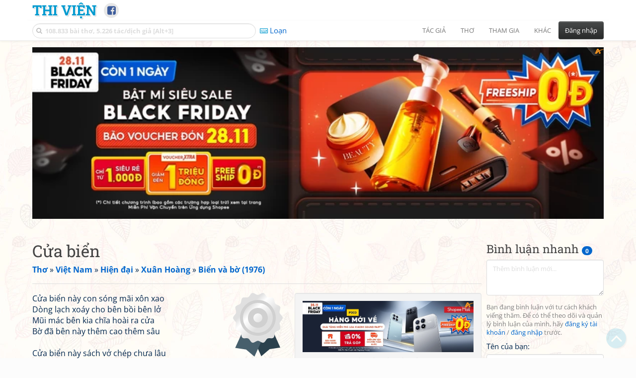

--- FILE ---
content_type: text/html; charset=UTF-8
request_url: https://www.thivien.net/Xu%C3%A2n-Ho%C3%A0ng/C%E1%BB%ADa-bi%E1%BB%83n/poem-WBfNUowXvL3F9tVLUR7b6Q
body_size: 29270
content:
<!DOCTYPE html>
		<html lang="vi">
		<head>
			<meta http-equiv="Content-Type" content="text/html; charset=utf-8" />
			<meta name="description" content="Cửa biển này con sóng mãi xôn xao
Dòng lạch xoáy cho bên bồi bên lở
Mũi mác bên kia chĩa hoài ra cửa
Bờ đã bên này thêm cao thêm sâu

Cửa biển này sách vở chép chưa lâu
Một cửa biển miền Trung giản dị
Ai đã nghĩ ra tên Nhật Lệ
Trong những ngà…" />
			<meta name="keywords" content="Thivien,Thi viện,thơ,nhà thơ,Cửa biển,Thơ tự do,thơ mới,thơ hiện đại,Xuân Hoàng,Nguyễn Đức Hoàng,thơ Việt Nam" />
			<meta name="viewport" content="width=device-width, initial-scale=1.0, maximum-scale=1.0" />
			<title>Bài thơ: Cửa biển (Xuân Hoàng - Nguyễn Đức Hoàng)</title>
			<link rel="alternate" type="application/rss+xml" title="Những bài thơ mới nhất" href="/rss.php?Type=NewestPoems&amp;Count=20" />
			<link rel="alternate" type="application/rss+xml" title="Những tác giả mới nhất" href="/rss.php?Type=NewestAuthors&amp;Count=20" />
			
			<link rel="icon" type="image/png" sizes="192x192" href="/image/favicon/android-icon-192x192.png">
			<link rel="icon" type="image/png" sizes="96x96" href="/image/favicon/favicon-96x96.png">
			<link rel="icon" type="image/png" sizes="32x32" href="/image/favicon/favicon-32x32.png">
			<link rel="icon" type="image/png" sizes="16x16" href="/image/favicon/favicon-16x16.png">
			<link rel="manifest" href="/image/favicon/manifest.json">
			<link rel="apple-touch-icon" sizes="57x57" href="/image/favicon/apple-icon-57x57.png">
			<link rel="apple-touch-icon" sizes="60x60" href="/image/favicon/apple-icon-60x60.png">
			<link rel="apple-touch-icon" sizes="72x72" href="/image/favicon/apple-icon-72x72.png">
			<link rel="apple-touch-icon" sizes="76x76" href="/image/favicon/apple-icon-76x76.png">
			<link rel="apple-touch-icon" sizes="114x114" href="/image/favicon/apple-icon-114x114.png">
			<link rel="apple-touch-icon" sizes="120x120" href="/image/favicon/apple-icon-120x120.png">
			<link rel="apple-touch-icon" sizes="144x144" href="/image/favicon/apple-icon-144x144.png">
			<link rel="apple-touch-icon" sizes="152x152" href="/image/favicon/apple-icon-152x152.png">
			<link rel="apple-touch-icon" sizes="180x180" href="/image/favicon/apple-icon-180x180.png">
			<meta name="msapplication-TileColor" content="#ffffff">
			<meta name="msapplication-TileImage" content="/image/favicon/ms-icon-144x144.png">
			<meta name="theme-color" content="#ffffff">

			<link rel="canonical" href="https://www.thivien.net/Xu%C3%A2n-Ho%C3%A0ng/C%E1%BB%ADa-bi%E1%BB%83n/poem-WBfNUowXvL3F9tVLUR7b6Q" />
			
		<link rel="stylesheet" type="text/css" href="/lib/bootstrap/dist/css/thivien-bootstrap.min.1766894415.css">
		<script type="text/javascript" src="/lib/head.load.min-1.0.3.js"></script>
		<script type="text/javascript">
		var _UrlRewrite = true,
			_UrlBase = "/",
			_UserUID = null,
			_FacebookAppID = "456842347781417",
			_VNTypingMode = 3;

		head.load([{jQ: "https://code.jquery.com/jquery-2.2.4.min.js"}], function() {
			head.load([{BS: "/lib/bootstrap/dist/js/thivien-bootstrap.min.1707985913.js"},
					{TV: "/thivien.1769067708.js"}]);
		});
		head.load(["/lib/bootstrap/dist/css/thivien-bootstrap-theme.min.1766894415.css",
				"https://maxcdn.bootstrapcdn.com/font-awesome/4.7.0/css/font-awesome.min.css"]);
		</script><script async src="https://pagead2.googlesyndication.com/pagead/js/adsbygoogle.js?client=ca-pub-5466764586357052" crossorigin="anonymous"></script><script>
			  (adsbygoogle = window.adsbygoogle || []).push({
				google_ad_client: "ca-pub-5466764586357052",
				enable_page_level_ads: true
			  });
			</script>
			<meta property="fb:app_id" content="456842347781417" />
			<meta property="og:type" content="website" />
			<meta property="og:site_name" content="Thi Viện" />
			<meta property="og:locale" content="vi_VN" />
			<meta property="og:title" content="Bài thơ: Cửa biển (Xuân Hoàng - Nguyễn Đức Hoàng)" />
			<meta property="og:image" content="https://www.thivien.net/image/logo_on_top_facebook.jpg" />
			<meta property="og:url" content="https://www.thivien.net/Xu%C3%A2n-Ho%C3%A0ng/C%E1%BB%ADa-bi%E1%BB%83n/poem-WBfNUowXvL3F9tVLUR7b6Q" />
			<meta property="og:description" content="Cửa biển này con sóng mãi xôn xao
Dòng lạch xoáy cho bên bồi bên lở
Mũi mác bên kia chĩa hoài ra cửa
Bờ đã bên này thêm cao thêm sâu

Cửa biển này sách vở chép chưa lâu
Một cửa biển miền Trung giản dị
Ai đã nghĩ ra tên Nhật Lệ
Trong những ngà…" />
				<script type="application/ld+json">{"@context":"http://schema.org/","@graph":[{"@type":"CreativeWorkSeries","name":"Cửa biển","author":{"@type":"Person","name":"Xuân Hoàng","url":"/Xu%C3%A2n-Ho%C3%A0ng/author-u7n4PwbMVx5w8UdEjOr0_w"},"url":"/Xu%C3%A2n-Ho%C3%A0ng/C%E1%BB%ADa-bi%E1%BB%83n/poem-WBfNUowXvL3F9tVLUR7b6Q","dateCreated":"2014-06-17T15:03:34+07:00","datePublished":"2014-06-17T15:03:34+07:00","isPartOf":{"@type":"CreativeWorkSeries","name":"Biển và bờ (1976)","url":"/Xu%C3%A2n-Ho%C3%A0ng/Bi%E1%BB%83n-v%C3%A0-b%E1%BB%9D-1976/group-LVq1HIhg1zM_K3X_0vJ7iw"},"aggregateRating":{"@type":"AggregateRating","bestRating":5,"ratingValue":5,"ratingCount":1}},{"@type":"BreadcrumbList","itemListElement":[{"@type":"ListItem","position":1,"item":{"@id":"/all-countries.php","name":"Thơ"}},{"@type":"ListItem","position":2,"item":{"@id":"/Vi%E1%BB%87t-Nam/country-2","name":"Việt Nam"}},{"@type":"ListItem","position":3,"item":{"@id":"/search-author.php?Country=2&Age[]=3","name":"Hiện đại"}},{"@type":"ListItem","position":4,"item":{"@id":"/Xu%C3%A2n-Ho%C3%A0ng/author-u7n4PwbMVx5w8UdEjOr0_w","name":"Xuân Hoàng"}},{"@type":"ListItem","position":5,"item":{"@id":"/Xu%C3%A2n-Ho%C3%A0ng/Bi%E1%BB%83n-v%C3%A0-b%E1%BB%9D-1976/group-LVq1HIhg1zM_K3X_0vJ7iw","name":"Biển và bờ (1976)"}}]}]}</script><script async src="https://www.googletagmanager.com/gtag/js?id=G-S77X7GFNH7"></script>
		<script>
		window.dataLayer = window.dataLayer || [];
		function gtag(){dataLayer.push(arguments);}
		gtag('js', new Date());
		gtag('config', 'G-S77X7GFNH7');
		</script>
		<link rel="author" href="/Xu%C3%A2n-Ho%C3%A0ng/author-u7n4PwbMVx5w8UdEjOr0_w" />
				<link rel="publisher" href="/hongha83/member-sQGXWcFL_G5R76R4YBLrZA" />
				<link rel="up" href="/Xu%C3%A2n-Ho%C3%A0ng/Bi%E1%BB%83n-v%C3%A0-b%E1%BB%9D-1976/group-LVq1HIhg1zM_K3X_0vJ7iw" /></head>
			<body style="background-image: url('/image/bkimg-lib-new.webp')">
	<div id="fb-root"></div>
			<script async defer crossorigin="anonymous" src="https://connect.facebook.net/en_US/sdk.js#xfbml=1&version=v14.0&appId=456842347781417&autoLogAppEvents=1" nonce="nMgBOcNZ"></script>
			<div id="atn-950a4152c2b4aa3ad78bdd6b366cc179" style="position:fixed;right:20px;top:40%;z-index:9999"><script async src="https://ajsc.yodimedia.com/code/9/5/950a4152c2b4aa3ad78bdd6b366cc179.js" crossorigin="anonymous"></script></div><div id="atn-158f3069a435b314a80bdcb024f8e422" style="width:100%"><script async src="https://ajsc.yodimedia.com/code/1/5/158f3069a435b314a80bdcb024f8e422.js" crossorigin="anonymous"></script></div><nav id="HeadBar" class="navbar navbar-default navbar-fixed-top">
			<div id="HB-First" class="container">
				<a class="title navbar-brand nav-menu-head" href="/">Thi Viện</a>
				
				<div id="shareicons">
					<a id="fbpage" class="fa fa-facebook-square share-icon" target="_blank" href="https://www.facebook.com/thivien.net"
						data-toggle="tooltip" data-placement="bottom" title="Trang Thi Viện trên Facebook"></a>
				</div>	</div>
			
			<div id="HB-Second" class="container">
				<div class="navbar-header">
					<a class="title navbar-brand nav-menu-head reduced-shown" href="/">
						<i class="fa fa-lg fa-home" style="font-size:170%"></i>
					</a>

					<div id="QuickSearch">
						<i id="QSIcon" class="fa fa-search"></i>
						<input id="QSInput" type="text" class="form-control" placeholder="108.833 bài thơ, 5.226 tác/dịch giả [Alt+3]"  accesskey="3" />
						<span id="QSClose" class="close" onclick="QS_OnClose()">×</span>
						<div id="QSChooser" class="popup-window">
							<ul id="QSOptions">
								<li><a href="javascript:void(0)" class="qs-quick-option" onclick="QS_QuickResult('author', 'Name', 0)">Tên tác giả/dịch giả</a>
									<a href="javascript:void(0)" class="qs-full-option" onclick="QS_SearchResult('author', 'Name')"><i class="fa fa-search-plus"></i></a></li>
								<li><a href="javascript:void(0)" class="qs-quick-option" onclick="QS_QuickResult('poem', 'Title', 0)">Tên bài thơ @Tên tác giả</a>
									<a href="javascript:void(0)" class="qs-full-option" onclick="QS_SearchResult('poem', 'Title')"><i class="fa fa-search-plus"></i></a></li>
								<li><a href="javascript:void(0)" class="qs-quick-option" onclick="QS_QuickResult('poem', 'Content', 0)">Nội dung bài thơ @Tên tác giả</a>
									<a href="javascript:void(0)" class="qs-full-option" onclick="QS_SearchResult('poem', 'Content')"><i class="fa fa-search-plus"></i></a></li>
								<li><a href="javascript:void(0)" class="qs-quick-option" onclick="QS_QuickResult('poem-group', 'Title', 0)">Tên nhóm bài thơ @Tên tác giả</a>
									<a href="javascript:void(0)" class="qs-full-option" onclick="QS_SearchResult('poem-group', 'Title')"><i class="fa fa-search-plus"></i></a></li>
								<li><a href="javascript:void(0)" class="qs-quick-option" onclick="QS_QuickResult('forum-topic', 'Title', 0)">Tên chủ đề diễn đàn</a>
									<a href="javascript:void(0)" class="qs-full-option" onclick="QS_SearchResult('forum-topic', 'Title')"><i class="fa fa-search-plus"></i></a></li>
								<li><a href="javascript:void(0)" onclick="QS_UseGoogle()">Tìm với <span style="color:blue">G</span><span style="color:red">o</span><span style="color:#777700">o</span><span style="color:blue">g</span><span style="color:green">l</span><span style="color:red">e</span></a></li>
							</ul>
							<div id="QSResult"></div>
						</div>
					</div>
					
					<span id="VNMode" class="reduced-hidden" onclick="ToggleVNTypingMode()"
						data-toggle="tooltip" data-placement="bottom" title="Chế độ gõ tiếng Việt (đặt mặc định trong Trang cá nhân)">
							<i class="fa fa-icon fa-keyboard-o"></i><span></span>
					</span>

					<button type="button" class="navbar-toggle collapsed" data-toggle="collapse" data-target="#MainMenu"
							style="position:absolute; top:0; right:0; background-color:white">
						<span class="sr-only">Toggle navigation</span>
						<span class="icon-bar"></span>
						<span class="icon-bar"></span>
						<span class="icon-bar"></span>
					</button>
				</div>
				
				<div id="MainMenu" class="navbar-collapse collapse navbar-right">
					<ul class="nav navbar-nav">
						<li class="dropdown">
							<a href="#" class="dropdown-toggle nav-menu-head" data-toggle="dropdown" role="button" aria-expanded="false">Tác giả</a>
							<ul class="dropdown-menu" role="menu">
								<li><a href="/search-author.php">Danh sách tác giả</a></li>
								<li><a href="/search-author.php?Country=2">Tác giả Việt Nam</a></li>
								<li><a href="/search-author.php?Country=3">Tác giả Trung Quốc</a></li>
								<li><a href="/search-author.php?Country=6">Tác giả Nga</a></li>
								<li class="divider"></li>
								<li><a href="/all-countries.php">Danh sách nước</a></li><li><a href="/search-poem-group.php">Danh sách nhóm bài thơ</a></li><li class="divider"></li>
								<li><a href="/add-author.php">Thêm tác giả...</a></li>
							</ul>
						</li>
						
						<li class="dropdown">
							<a href="#" class="dropdown-toggle nav-menu-head" data-toggle="dropdown" role="button" aria-expanded="false">Thơ</a>
							<ul class="dropdown-menu" role="menu">
								<li><a href="/topics.php">Các chuyên mục</a></li>
								<li><a href="/search-poem.php">Tìm thơ...</a></li><li class="divider"></li>
								<li><a href="/search-poem.php?Country=2">Thơ Việt Nam</a></li>
								<li><a href="/search-poem.php?Country=2&amp;Age[]=1">Cổ thi Việt Nam</a></li>
								<li><a href="/search-poem.php?Country=2&amp;Age[]=3">Thơ Việt Nam hiện đại</a></li>
								<li class="divider"></li>
								<li><a href="/search-poem.php?Country=3">Thơ Trung Quốc</a></li>
								<li><a href="/search-poem.php?Country=3&amp;Age[]=11">Đường thi</a></li>
								<li><a href="/search-poem.php?PoemType=9">Thơ Đường luật</a></li>
								<li><a href="/search-poem.php?Country=3&amp;Age[]=12&amp;Age[]=13&amp;PoemType=11">Tống từ</a></li>
								<li class="divider"></li>
								<li><a href="/add-poem--choose-type.php">Thêm bài thơ...</a></li>
							</ul>
						</li>
						
						<li class="dropdown">
							<a href="#" class="dropdown-toggle nav-menu-head" data-toggle="dropdown" role="button" aria-expanded="false">Tham gia</a>
							<ul class="dropdown-menu" role="menu">
								<li><a href="/forum">Diễn đàn</a></li>
								<li><a href="/forum-new-topics.php">Các chủ đề mới</a></li>
								<li><a href="/forum-active-topics.php">Các chủ đề có bài mới</a></li>
								<li><a href="/forum-search.php">Tìm bài viết...</a></li>
								<li class="divider"></li>
								<li><a href="/m-poems">Thơ thành viên</a></li>
								<li><a href="/mp-search-group.php">Danh sách nhóm</a></li>
								<li><a href="/mp-search-poem.php">Danh sách thơ</a></li></ul>
						</li>
						
						<li class="dropdown">
							<a href="#" class="dropdown-toggle nav-menu-head" data-toggle="dropdown" role="button" aria-expanded="false">Khác</a>
							<ul class="dropdown-menu" role="menu">
								<li><a href="/policy.php">Chính sách bảo mật thông tin</a></li>
								<li><a href="/statistics.php">Thống kê</a></li>
								<li><a href="/search-member.php">Danh sách thành viên</a></li>
								<li class="divider"></li>
								<li><a href="https://hvdic.thivien.net/" target="_blank">Từ điển Hán Việt trực tuyến</a></li>
								<li><a href="/VietUni/" target="_blank">Đổi mã font tiếng Việt</a></li>
							</ul>
						</li>
					</ul>
							<button type="button" class="btn btn-default navbar-btn navbar-right" data-toggle="modal" data-keyboard="true" data-target="#LoginDlg">Đăng nhập</button>
							</div>
			</div>
			
			<a id="ScrollToTop" href="javascript:void(0)" onclick="ScrollTo(0)">
				<i class="fa fa-3x fa-angle-up"></i>
			</a>
		</nav>
		<div class="modal fade" tabindex="-1" id="LoginDlg">
			<div class="modal-dialog">
			  <div class="modal-content">
				<div class="modal-header">
				  <button type="button" class="close" data-dismiss="modal" aria-hidden="true">×</button>
				  <h4 class="modal-title">Đăng nhập</h4>
				</div>
				<div class="modal-body">
					<form class="form-horizontal" method="post" action="/login.php">
					  <input type="hidden" value="Login" name="Mode" />
					  <input type="hidden" name="BackAddr" value="/Xu%C3%A2n-Ho%C3%A0ng/C%E1%BB%ADa-bi%E1%BB%83n/poem-WBfNUowXvL3F9tVLUR7b6Q" />
					  <div class="form-group">
						<label class="control-label col-sm-3" for="Login">Tên đăng nhập:</label>
						<div class="col-sm-9">
						  <input type="text" class="form-control input-sm" name="Login" id="Login" placeholder="Tên đăng nhập">
						</div>
					  </div>
					  <div class="form-group">
						<label class="control-label col-sm-3" for="Password">Mật khẩu:</label>
						<div class="col-sm-9">
						  <input type="password" class="form-control input-sm" name="Password" id="Password" placeholder="Mật khẩu">
						</div>
					  </div>
					  <div class="form-group"> 
						<div class="col-sm-offset-3 col-sm-9">
						  <div class="checkbox">
							<label><input type="checkbox" name="RememberMe" id="RememberMe" /> Nhớ đăng nhập</label>
						  </div>
						</div>
					  </div>
					  <div class="form-group">
						<div class="col-sm-offset-3 col-sm-9">
						  <button type="submit" class="btn btn-primary">Đăng nhập</button>
						  <a class="btn btn-default" href="/recoverpsw.php">Quên mật khẩu?</a>
						</div>
					  </div>
					</form>
				</div>
				<div class="modal-footer">	<a class="btn btn-default" href="https://www.thivien.net/notice-view.php?ID=123"><img data-toggle="tooltip" title="Tài khoản Facebook"  src="/image/facebook-logo.png" style="height:16px; vertical-align:top" /> Đăng nhập bằng Facebook</a>		<a class="btn btn-default" href="/register.php">Đăng ký</a>
				</div>
			  </div>
			</div>
		</div>
		<div class="above-page-content container"><div style="text-align: center; padding-bottom: 10px"><div class="adsense-unit" data-ad-unit="banner" data-atn-id="atn-18997733ec258a9fcaf239cc55d53363" data-atn-src="https://ajsc.yodimedia.com/code/1/8/18997733ec258a9fcaf239cc55d53363.js">
				<ins class="adsbygoogle"
						style="display:block"
						data-ad-client="ca-pub-5466764586357052"
						data-ad-slot="2707489529"
						data-ad-format="horizontal,rectangle"
						data-full-width-responsive="true"></ins>
				<script>(adsbygoogle = window.adsbygoogle || []).push({});</script>
			</div></div></div><div class="page-content container"><div class="page-content-right-column">
				<div class="content"><div class="quick-comments-section small">
			<h3>Bình luận nhanh <span class="badge">0</span></h3>		<div class="quick-comment-form">
			<div>
				<input type="hidden" class="content-type" value="4">
				<input type="hidden" class="content-id" value="49263">
				<input type="hidden" class="target-url" value="/Xu%C3%A2n-Ho%C3%A0ng/C%E1%BB%ADa-bi%E1%BB%83n/poem-WBfNUowXvL3F9tVLUR7b6Q">
				
				<div class="form-group">
					<textarea class="form-control comment-content" rows="3" placeholder="Thêm bình luận mới..." required style="width: 100%"></textarea>
				</div>
				
															<p class="text-muted" style="margin-top: 10px; font-size: 85%;">
							Bạn đang bình luận với tư cách khách viếng thăm. Để có thể theo dõi và quản lý bình luận của mình, hãy
							<a href="/register.php">đăng ký tài khoản</a> / <a href="#" data-toggle="modal" data-target="#LoginDlg">đăng nhập</a> trước.
						</p>

						<div class="form-group">
							<label>Tên của bạn:</label>
							<input type="text" class="form-control guest-name" required maxlength="100" style="width: 100%">
						</div>

						<div class="form-group">
							<label>Thông tin liên hệ:</label>
							<input type="text" class="form-control guest-contact" placeholder="Email / địa chỉ / link facebook..." required maxlength="256" style="width: 100%">
						</div>

						<div class="shown-on-action" style="display: none;">
							<div class="form-group captcha-container">
								<label>Xác nhận bạn không phải người máy:</label>
								<div class="g-recaptcha" data-sitekey="6LfU-ygTAAAAAKuRmEjaXZU6JOycycrSXV8V04-6"></div>
							</div>
						</div>
										
					<button type="button" class="btn btn-sm btn-primary submit-btn">Gửi bình luận</button>
							</div>
		</div>
		
				<script src="https://www.google.com/recaptcha/api.js?hl=vi" async defer></script>
		
		<script>
		head.ready("TV", function() {
			// Prefill guest name from localStorage if available
			try {
				var savedGuestName = localStorage.getItem('quickCommentGuestName');
				if (savedGuestName) {
					var nameInput = $('.quick-comment-form .guest-name');
					if (nameInput.length && !nameInput.val()) nameInput.val(savedGuestName);
				}
			} catch(e) {}

			$('.quick-comment-form .comment-content').on('input', function() {
				const div = $('.quick-comment-form .shown-on-action');
				if (!div.is(':visible')) div.slideDown('fast');
			});

			$('.quick-comment-form .submit-btn').click(function() {
				OnSubmitQuickComment(this, true);
			});
		});
		</script>

		<div class="adsense-unit" data-ad-unit="shortcol" data-atn-id="atn-6ecbdd6ec859d284dc13885a37ce8d81" data-atn-src="https://ajsc.yodimedia.com/code/6/e/6ecbdd6ec859d284dc13885a37ce8d81.js">
				<ins class="adsbygoogle"
						style="display:block"
						data-ad-client="ca-pub-5466764586357052"
						data-ad-slot="4323823526"
						data-ad-format="rectangle,horizontal"
						data-full-width-responsive="true"></ins>
				<script>(adsbygoogle = window.adsbygoogle || []).push({});</script>
			</div><p></p></div></div>
			</div><div class="page-content-main">
		<div class="sticky-top">		<header class="page-header">
						<h1>Cửa biển</h1><p class="breadcrum"><a href="/all-countries.php" title="111 nước"><b>Thơ</b></a> » <a href="/Vi%E1%BB%87t-Nam/country-2" title="2342 tác giả"><b>Việt Nam</b></a> » <a href="/search-author.php?Country=2&amp;Age[]=3" title="1512 tác giả"><b>Hiện đại</b></a> » <a href="/Xu%C3%A2n-Ho%C3%A0ng/author-u7n4PwbMVx5w8UdEjOr0_w" title="225 bài thơ"><b>Xuân Hoàng</b></a> » <a href="/Xu%C3%A2n-Ho%C3%A0ng/Bi%E1%BB%83n-v%C3%A0-b%E1%BB%9D-1976/group-LVq1HIhg1zM_K3X_0vJ7iw" title="45 bài thơ"><b>Biển và bờ (1976)</b></a></p>		</header>
					<div class="clearfix-overflow"><div class="summary-pane"><div class="summary-section"><div style="text-align: center"><div class="adsense-unit" data-ad-unit="bigrect" data-atn-id="atn-18997733ec258a9fcaf239cc55d53363" data-atn-src="https://ajsc.yodimedia.com/code/1/8/18997733ec258a9fcaf239cc55d53363.js">
				<ins class="adsbygoogle"
						style="display:block"
						data-ad-client="ca-pub-5466764586357052"
						data-ad-slot="4365411601"
						data-ad-format="rectangle,horizontal"
						data-full-width-responsive="true"></ins>
				<script>(adsbygoogle = window.adsbygoogle || []).push({});</script>
			</div></div><div class="rating-full"><span class="rating-stars rating-class-5" data-score="5.0000"><i class="star-icon star-full" onclick="SendRating(this,4,'WBfNUowXvL3F9tVLUR7b6Q',5)" data-toggle="tooltip" title="Tuyệt vời">☆</i><i class="star-icon star-full" onclick="SendRating(this,4,'WBfNUowXvL3F9tVLUR7b6Q',4)" data-toggle="tooltip" title="Hay">☆</i><i class="star-icon star-full" onclick="SendRating(this,4,'WBfNUowXvL3F9tVLUR7b6Q',3)" data-toggle="tooltip" title="Bình thường">☆</i><i class="star-icon star-full" onclick="SendRating(this,4,'WBfNUowXvL3F9tVLUR7b6Q',2)" data-toggle="tooltip" title="Không hay">☆</i><i class="star-icon star-full" onclick="SendRating(this,4,'WBfNUowXvL3F9tVLUR7b6Q',1)" data-toggle="tooltip" title="Tồi">☆</i></span> <span class="rating-status-avg"><span class="count">1</span><span class="avg-value">5.00</span></span></div>Thể thơ: <a href="/search-poem.php?PoemType=20">Thơ tự do</a><br/>Thời kỳ: <a href="/search-poem.php?Country=2&amp;Age[]=3">Hiện đại</a><br/></div><div class="summary-section">
						<ul><li><i class="fa fa-icon fa-comments"></i> <a href="javascript:void(0)" data-toggle="modal" data-keyboard="true" data-target="#LoginDlg">Trả lời</a></li><li><i class="fa fa-icon fa-print"></i> <a href="javascript:OpenPrintPoemPage('WBfNUowXvL3F9tVLUR7b6Q')">In bài thơ</a></li></ul>
					</div><div class="summary-section"><h4 class="ShowHideBlockTitle" onclick="ShowHideOnClick(this, '#ShowHide4_cnt')">
				<i class="sh-btn fa fa-minus-circle"></i> Một số bài cùng tác giả</h4>
			<div id="ShowHide4_cnt" style="display:block; padding-bottom:10px">- <a href="/Xu%C3%A2n-Ho%C3%A0ng/Khi-n%C3%A0o-th%E1%BA%A5y/poem-s7xXwX8VqFfrTQ7ZWPidlA">Khi nào thấy...</a><br/>- <a href="/Xu%C3%A2n-Ho%C3%A0ng/Chi%E1%BA%BFc-l%C6%B0%E1%BB%A3c-ng%C3%A0/poem-98s2qCzNBBzOJelw_i7CQw">Chiếc lược ngà</a><br/>- <a href="/Xu%C3%A2n-Ho%C3%A0ng/N%E1%BA%AFng-mi%E1%BB%81n-Trung/poem-aihnnmjAfpDCgFWlG52Q6Q">Nắng miền Trung</a><br/>- <a href="/Xu%C3%A2n-Ho%C3%A0ng/D%E1%BB%ABa-Tam-Quan/poem-8MrlnM5L-JXmW7-twM5o8A">Dừa Tam Quan</a><br/>- <a href="/Xu%C3%A2n-Ho%C3%A0ng/B%C3%B4ng-h%E1%BB%93ng-v%C3%A0ng/poem-ImOcFZ4rvc6DH-dbvs7L2w">Bông hồng vàng</a></div><h4 class="ShowHideBlockTitle" onclick="ShowHideOnClick(this, '#ShowHide5_cnt')">
				<i class="sh-btn fa fa-minus-circle"></i> Một số bài cùng nguồn tham khảo</h4>
			<div id="ShowHide5_cnt" style="display:block; padding-bottom:10px">- <a href="/Xu%C3%A2n-Ho%C3%A0ng/D%E1%BB%ABa-Tam-Quan/poem-8MrlnM5L-JXmW7-twM5o8A">Dừa Tam Quan</a>
						(<a href="/Xu%C3%A2n-Ho%C3%A0ng/author-u7n4PwbMVx5w8UdEjOr0_w">Xuân Hoàng</a>)<br/>- <a href="/Xu%C3%A2n-Ho%C3%A0ng/Bi%E1%BB%83n-v%C3%A0-b%E1%BB%9D/poem-PLr53SLc_vp74FfRWbuqlw">Biển và bờ</a>
						(<a href="/Xu%C3%A2n-Ho%C3%A0ng/author-u7n4PwbMVx5w8UdEjOr0_w">Xuân Hoàng</a>)<br/>- <a href="/Xu%C3%A2n-Ho%C3%A0ng/G%E1%BB%9Fi-v%E1%BB%81-%C4%90%E1%BB%93ng-H%E1%BB%9Bi/poem-geclfKQRy1KgjbHFN_jWmg">Gởi về Đồng Hới</a>
						(<a href="/Xu%C3%A2n-Ho%C3%A0ng/author-u7n4PwbMVx5w8UdEjOr0_w">Xuân Hoàng</a>)<br/>- <a href="/Xu%C3%A2n-Ho%C3%A0ng/Gi%C3%B3-n%E1%BB%93m/poem-Ecy_QPyWoYfN1zUgc9ghSA">Gió nồm</a>
						(<a href="/Xu%C3%A2n-Ho%C3%A0ng/author-u7n4PwbMVx5w8UdEjOr0_w">Xuân Hoàng</a>)<br/>- <a href="/Xu%C3%A2n-Ho%C3%A0ng/Trung-thu-trong-h%E1%BA%A7m-nghe-ti%E1%BA%BFng-bom/poem-uMBN-LrB-X46Fp1NVF8s6A">Trung thu trong hầm nghe tiếng bom</a>
						(<a href="/Xu%C3%A2n-Ho%C3%A0ng/author-u7n4PwbMVx5w8UdEjOr0_w">Xuân Hoàng</a>)</div></div><div class="small summary-section gray">
					<p>Đăng bởi <a href="/hongha83/member-sQGXWcFL_G5R76R4YBLrZA">hongha83</a>
						vào 17/06/2014 15:03</p></div>
				</div><div class="poem-content"><img class="author-poster-cert pull-right" src="/image/icon_cert_silver.svg" data-toggle="tooltip" title="Bài thơ này được căn cứ theo thông tin có sự xác nhận của tác giả, hoặc được tham khảo từ ấn phẩm hay nguồn tin do tác giả trực tiếp công bố" /><p>Cửa biển này con sóng mãi xôn xao<br/>Dòng lạch xoáy cho bên bồi bên lở<br/>Mũi mác bên kia chĩa hoài ra cửa<br/>Bờ đã bên này thêm cao thêm sâu<br/><br/>Cửa biển này sách vở chép chưa lâu<br/>Một cửa biển miền Trung giản dị<br/>Ai đã nghĩ ra tên Nhật Lệ<br/>Trong những ngày binh đao?<br/><br/>Sử cũ chép rằng: Một đêm trăng<br/>&#40;Chắc đẹp lắm&#41; đánh Chiêm Thành về, dọc biển<br/>Vua Lê Thánh Tôn cho đỗ thuyền trên cửa sông Ninh Viễn<br/>Làm thơ về bờ cõi phương Nam<br/><br/>Sử còn chép rằng: Người con gái Tây Sơn<br/>Những ngày ngả nghiêng xã tắc<br/>Mặc thuốc súng hoen áo bào nguyệt bạch<br/>Giữ luỹ Trấn Ninh như một anh hùng<br/><br/>Ở đây, sóng cát khoả dần lên những khẩu thần công<br/>Dìm tiếng đạn đồng một thờ đã cũ<br/>Gạch luỹ Thầy, Pháp lấy về xây công sự<br/>Hố bom Mỹ đào, lấp mãi vẫn chưa xong<br/><br/>Cửa biển này là chỗ nghỉ của dòng sông<br/>Tuy lịch sử chẳng bao giờ đứng lại<br/>Và gió lào bao đời nay thổi mãi<br/>Cũng từ đây xáp ngọn gió nồm trong<br/><br/>Cũng từ đây, cửa biển cứ bâng khuâng<br/>Thuyền ra lạch và tàu vào tấp nập<br/>Cánh buồm trắng xao tiếng còi công nghiệp<br/>Nón phao hồng chao con mắt hải đăng<br/><br/>Và từ đây, thành phố biển thân thương<br/>Đang lớn dậy từng phút giờ với sóng<br/>Nhịp triều thở là nở nang ngực rộng<br/>Như cuộc đời mãi tiếp sự hồi sinh</p></div><div class="small"><br/>5-1973<br/><br/>[Thông tin 1 nguồn tham khảo đã được ẩn]</div></div><script type="text/javascript">
	head.ready("TV", function() {
		$(document).bind("keydown", "ctrl+p", () => OpenPrintPoemPage("WBfNUowXvL3F9tVLUR7b6Q"));});
</script>			<div class="clearfix"></div>
				</div>
			</div>
		</div><div id="footer" class="container"><div style="text-align: center; padding-top: 10px; padding-bottom: 10px"><div class="adsense-unit" data-ad-unit="banner" data-atn-id="atn-18997733ec258a9fcaf239cc55d53363" data-atn-src="https://ajsc.yodimedia.com/code/1/8/18997733ec258a9fcaf239cc55d53363.js">
				<ins class="adsbygoogle"
						style="display:block"
						data-ad-client="ca-pub-5466764586357052"
						data-ad-slot="2707489529"
						data-ad-format="horizontal,rectangle"
						data-full-width-responsive="true"></ins>
				<script>(adsbygoogle = window.adsbygoogle || []).push({});</script>
			</div></div><p id="bottom-bar" class="small">&copy; 2004-2026 Vanachi<a href="/rss-info.php" style="float:right"><i class="fa fa-icon fa-rss-square"></i>RSS</a></p></div><script type='text/javascript'>
		gtag('event', 'thivien', {logged_in: "no", device_type: "pc", section: "Library", poem_type: "1"});
		</script></body>
		</html>

--- FILE ---
content_type: text/html; charset=utf-8
request_url: https://www.google.com/recaptcha/api2/anchor?ar=1&k=6LfU-ygTAAAAAKuRmEjaXZU6JOycycrSXV8V04-6&co=aHR0cHM6Ly93d3cudGhpdmllbi5uZXQ6NDQz&hl=vi&v=PoyoqOPhxBO7pBk68S4YbpHZ&size=normal&anchor-ms=20000&execute-ms=30000&cb=5o8o3e8y2hw4
body_size: 49518
content:
<!DOCTYPE HTML><html dir="ltr" lang="vi"><head><meta http-equiv="Content-Type" content="text/html; charset=UTF-8">
<meta http-equiv="X-UA-Compatible" content="IE=edge">
<title>reCAPTCHA</title>
<style type="text/css">
/* cyrillic-ext */
@font-face {
  font-family: 'Roboto';
  font-style: normal;
  font-weight: 400;
  font-stretch: 100%;
  src: url(//fonts.gstatic.com/s/roboto/v48/KFO7CnqEu92Fr1ME7kSn66aGLdTylUAMa3GUBHMdazTgWw.woff2) format('woff2');
  unicode-range: U+0460-052F, U+1C80-1C8A, U+20B4, U+2DE0-2DFF, U+A640-A69F, U+FE2E-FE2F;
}
/* cyrillic */
@font-face {
  font-family: 'Roboto';
  font-style: normal;
  font-weight: 400;
  font-stretch: 100%;
  src: url(//fonts.gstatic.com/s/roboto/v48/KFO7CnqEu92Fr1ME7kSn66aGLdTylUAMa3iUBHMdazTgWw.woff2) format('woff2');
  unicode-range: U+0301, U+0400-045F, U+0490-0491, U+04B0-04B1, U+2116;
}
/* greek-ext */
@font-face {
  font-family: 'Roboto';
  font-style: normal;
  font-weight: 400;
  font-stretch: 100%;
  src: url(//fonts.gstatic.com/s/roboto/v48/KFO7CnqEu92Fr1ME7kSn66aGLdTylUAMa3CUBHMdazTgWw.woff2) format('woff2');
  unicode-range: U+1F00-1FFF;
}
/* greek */
@font-face {
  font-family: 'Roboto';
  font-style: normal;
  font-weight: 400;
  font-stretch: 100%;
  src: url(//fonts.gstatic.com/s/roboto/v48/KFO7CnqEu92Fr1ME7kSn66aGLdTylUAMa3-UBHMdazTgWw.woff2) format('woff2');
  unicode-range: U+0370-0377, U+037A-037F, U+0384-038A, U+038C, U+038E-03A1, U+03A3-03FF;
}
/* math */
@font-face {
  font-family: 'Roboto';
  font-style: normal;
  font-weight: 400;
  font-stretch: 100%;
  src: url(//fonts.gstatic.com/s/roboto/v48/KFO7CnqEu92Fr1ME7kSn66aGLdTylUAMawCUBHMdazTgWw.woff2) format('woff2');
  unicode-range: U+0302-0303, U+0305, U+0307-0308, U+0310, U+0312, U+0315, U+031A, U+0326-0327, U+032C, U+032F-0330, U+0332-0333, U+0338, U+033A, U+0346, U+034D, U+0391-03A1, U+03A3-03A9, U+03B1-03C9, U+03D1, U+03D5-03D6, U+03F0-03F1, U+03F4-03F5, U+2016-2017, U+2034-2038, U+203C, U+2040, U+2043, U+2047, U+2050, U+2057, U+205F, U+2070-2071, U+2074-208E, U+2090-209C, U+20D0-20DC, U+20E1, U+20E5-20EF, U+2100-2112, U+2114-2115, U+2117-2121, U+2123-214F, U+2190, U+2192, U+2194-21AE, U+21B0-21E5, U+21F1-21F2, U+21F4-2211, U+2213-2214, U+2216-22FF, U+2308-230B, U+2310, U+2319, U+231C-2321, U+2336-237A, U+237C, U+2395, U+239B-23B7, U+23D0, U+23DC-23E1, U+2474-2475, U+25AF, U+25B3, U+25B7, U+25BD, U+25C1, U+25CA, U+25CC, U+25FB, U+266D-266F, U+27C0-27FF, U+2900-2AFF, U+2B0E-2B11, U+2B30-2B4C, U+2BFE, U+3030, U+FF5B, U+FF5D, U+1D400-1D7FF, U+1EE00-1EEFF;
}
/* symbols */
@font-face {
  font-family: 'Roboto';
  font-style: normal;
  font-weight: 400;
  font-stretch: 100%;
  src: url(//fonts.gstatic.com/s/roboto/v48/KFO7CnqEu92Fr1ME7kSn66aGLdTylUAMaxKUBHMdazTgWw.woff2) format('woff2');
  unicode-range: U+0001-000C, U+000E-001F, U+007F-009F, U+20DD-20E0, U+20E2-20E4, U+2150-218F, U+2190, U+2192, U+2194-2199, U+21AF, U+21E6-21F0, U+21F3, U+2218-2219, U+2299, U+22C4-22C6, U+2300-243F, U+2440-244A, U+2460-24FF, U+25A0-27BF, U+2800-28FF, U+2921-2922, U+2981, U+29BF, U+29EB, U+2B00-2BFF, U+4DC0-4DFF, U+FFF9-FFFB, U+10140-1018E, U+10190-1019C, U+101A0, U+101D0-101FD, U+102E0-102FB, U+10E60-10E7E, U+1D2C0-1D2D3, U+1D2E0-1D37F, U+1F000-1F0FF, U+1F100-1F1AD, U+1F1E6-1F1FF, U+1F30D-1F30F, U+1F315, U+1F31C, U+1F31E, U+1F320-1F32C, U+1F336, U+1F378, U+1F37D, U+1F382, U+1F393-1F39F, U+1F3A7-1F3A8, U+1F3AC-1F3AF, U+1F3C2, U+1F3C4-1F3C6, U+1F3CA-1F3CE, U+1F3D4-1F3E0, U+1F3ED, U+1F3F1-1F3F3, U+1F3F5-1F3F7, U+1F408, U+1F415, U+1F41F, U+1F426, U+1F43F, U+1F441-1F442, U+1F444, U+1F446-1F449, U+1F44C-1F44E, U+1F453, U+1F46A, U+1F47D, U+1F4A3, U+1F4B0, U+1F4B3, U+1F4B9, U+1F4BB, U+1F4BF, U+1F4C8-1F4CB, U+1F4D6, U+1F4DA, U+1F4DF, U+1F4E3-1F4E6, U+1F4EA-1F4ED, U+1F4F7, U+1F4F9-1F4FB, U+1F4FD-1F4FE, U+1F503, U+1F507-1F50B, U+1F50D, U+1F512-1F513, U+1F53E-1F54A, U+1F54F-1F5FA, U+1F610, U+1F650-1F67F, U+1F687, U+1F68D, U+1F691, U+1F694, U+1F698, U+1F6AD, U+1F6B2, U+1F6B9-1F6BA, U+1F6BC, U+1F6C6-1F6CF, U+1F6D3-1F6D7, U+1F6E0-1F6EA, U+1F6F0-1F6F3, U+1F6F7-1F6FC, U+1F700-1F7FF, U+1F800-1F80B, U+1F810-1F847, U+1F850-1F859, U+1F860-1F887, U+1F890-1F8AD, U+1F8B0-1F8BB, U+1F8C0-1F8C1, U+1F900-1F90B, U+1F93B, U+1F946, U+1F984, U+1F996, U+1F9E9, U+1FA00-1FA6F, U+1FA70-1FA7C, U+1FA80-1FA89, U+1FA8F-1FAC6, U+1FACE-1FADC, U+1FADF-1FAE9, U+1FAF0-1FAF8, U+1FB00-1FBFF;
}
/* vietnamese */
@font-face {
  font-family: 'Roboto';
  font-style: normal;
  font-weight: 400;
  font-stretch: 100%;
  src: url(//fonts.gstatic.com/s/roboto/v48/KFO7CnqEu92Fr1ME7kSn66aGLdTylUAMa3OUBHMdazTgWw.woff2) format('woff2');
  unicode-range: U+0102-0103, U+0110-0111, U+0128-0129, U+0168-0169, U+01A0-01A1, U+01AF-01B0, U+0300-0301, U+0303-0304, U+0308-0309, U+0323, U+0329, U+1EA0-1EF9, U+20AB;
}
/* latin-ext */
@font-face {
  font-family: 'Roboto';
  font-style: normal;
  font-weight: 400;
  font-stretch: 100%;
  src: url(//fonts.gstatic.com/s/roboto/v48/KFO7CnqEu92Fr1ME7kSn66aGLdTylUAMa3KUBHMdazTgWw.woff2) format('woff2');
  unicode-range: U+0100-02BA, U+02BD-02C5, U+02C7-02CC, U+02CE-02D7, U+02DD-02FF, U+0304, U+0308, U+0329, U+1D00-1DBF, U+1E00-1E9F, U+1EF2-1EFF, U+2020, U+20A0-20AB, U+20AD-20C0, U+2113, U+2C60-2C7F, U+A720-A7FF;
}
/* latin */
@font-face {
  font-family: 'Roboto';
  font-style: normal;
  font-weight: 400;
  font-stretch: 100%;
  src: url(//fonts.gstatic.com/s/roboto/v48/KFO7CnqEu92Fr1ME7kSn66aGLdTylUAMa3yUBHMdazQ.woff2) format('woff2');
  unicode-range: U+0000-00FF, U+0131, U+0152-0153, U+02BB-02BC, U+02C6, U+02DA, U+02DC, U+0304, U+0308, U+0329, U+2000-206F, U+20AC, U+2122, U+2191, U+2193, U+2212, U+2215, U+FEFF, U+FFFD;
}
/* cyrillic-ext */
@font-face {
  font-family: 'Roboto';
  font-style: normal;
  font-weight: 500;
  font-stretch: 100%;
  src: url(//fonts.gstatic.com/s/roboto/v48/KFO7CnqEu92Fr1ME7kSn66aGLdTylUAMa3GUBHMdazTgWw.woff2) format('woff2');
  unicode-range: U+0460-052F, U+1C80-1C8A, U+20B4, U+2DE0-2DFF, U+A640-A69F, U+FE2E-FE2F;
}
/* cyrillic */
@font-face {
  font-family: 'Roboto';
  font-style: normal;
  font-weight: 500;
  font-stretch: 100%;
  src: url(//fonts.gstatic.com/s/roboto/v48/KFO7CnqEu92Fr1ME7kSn66aGLdTylUAMa3iUBHMdazTgWw.woff2) format('woff2');
  unicode-range: U+0301, U+0400-045F, U+0490-0491, U+04B0-04B1, U+2116;
}
/* greek-ext */
@font-face {
  font-family: 'Roboto';
  font-style: normal;
  font-weight: 500;
  font-stretch: 100%;
  src: url(//fonts.gstatic.com/s/roboto/v48/KFO7CnqEu92Fr1ME7kSn66aGLdTylUAMa3CUBHMdazTgWw.woff2) format('woff2');
  unicode-range: U+1F00-1FFF;
}
/* greek */
@font-face {
  font-family: 'Roboto';
  font-style: normal;
  font-weight: 500;
  font-stretch: 100%;
  src: url(//fonts.gstatic.com/s/roboto/v48/KFO7CnqEu92Fr1ME7kSn66aGLdTylUAMa3-UBHMdazTgWw.woff2) format('woff2');
  unicode-range: U+0370-0377, U+037A-037F, U+0384-038A, U+038C, U+038E-03A1, U+03A3-03FF;
}
/* math */
@font-face {
  font-family: 'Roboto';
  font-style: normal;
  font-weight: 500;
  font-stretch: 100%;
  src: url(//fonts.gstatic.com/s/roboto/v48/KFO7CnqEu92Fr1ME7kSn66aGLdTylUAMawCUBHMdazTgWw.woff2) format('woff2');
  unicode-range: U+0302-0303, U+0305, U+0307-0308, U+0310, U+0312, U+0315, U+031A, U+0326-0327, U+032C, U+032F-0330, U+0332-0333, U+0338, U+033A, U+0346, U+034D, U+0391-03A1, U+03A3-03A9, U+03B1-03C9, U+03D1, U+03D5-03D6, U+03F0-03F1, U+03F4-03F5, U+2016-2017, U+2034-2038, U+203C, U+2040, U+2043, U+2047, U+2050, U+2057, U+205F, U+2070-2071, U+2074-208E, U+2090-209C, U+20D0-20DC, U+20E1, U+20E5-20EF, U+2100-2112, U+2114-2115, U+2117-2121, U+2123-214F, U+2190, U+2192, U+2194-21AE, U+21B0-21E5, U+21F1-21F2, U+21F4-2211, U+2213-2214, U+2216-22FF, U+2308-230B, U+2310, U+2319, U+231C-2321, U+2336-237A, U+237C, U+2395, U+239B-23B7, U+23D0, U+23DC-23E1, U+2474-2475, U+25AF, U+25B3, U+25B7, U+25BD, U+25C1, U+25CA, U+25CC, U+25FB, U+266D-266F, U+27C0-27FF, U+2900-2AFF, U+2B0E-2B11, U+2B30-2B4C, U+2BFE, U+3030, U+FF5B, U+FF5D, U+1D400-1D7FF, U+1EE00-1EEFF;
}
/* symbols */
@font-face {
  font-family: 'Roboto';
  font-style: normal;
  font-weight: 500;
  font-stretch: 100%;
  src: url(//fonts.gstatic.com/s/roboto/v48/KFO7CnqEu92Fr1ME7kSn66aGLdTylUAMaxKUBHMdazTgWw.woff2) format('woff2');
  unicode-range: U+0001-000C, U+000E-001F, U+007F-009F, U+20DD-20E0, U+20E2-20E4, U+2150-218F, U+2190, U+2192, U+2194-2199, U+21AF, U+21E6-21F0, U+21F3, U+2218-2219, U+2299, U+22C4-22C6, U+2300-243F, U+2440-244A, U+2460-24FF, U+25A0-27BF, U+2800-28FF, U+2921-2922, U+2981, U+29BF, U+29EB, U+2B00-2BFF, U+4DC0-4DFF, U+FFF9-FFFB, U+10140-1018E, U+10190-1019C, U+101A0, U+101D0-101FD, U+102E0-102FB, U+10E60-10E7E, U+1D2C0-1D2D3, U+1D2E0-1D37F, U+1F000-1F0FF, U+1F100-1F1AD, U+1F1E6-1F1FF, U+1F30D-1F30F, U+1F315, U+1F31C, U+1F31E, U+1F320-1F32C, U+1F336, U+1F378, U+1F37D, U+1F382, U+1F393-1F39F, U+1F3A7-1F3A8, U+1F3AC-1F3AF, U+1F3C2, U+1F3C4-1F3C6, U+1F3CA-1F3CE, U+1F3D4-1F3E0, U+1F3ED, U+1F3F1-1F3F3, U+1F3F5-1F3F7, U+1F408, U+1F415, U+1F41F, U+1F426, U+1F43F, U+1F441-1F442, U+1F444, U+1F446-1F449, U+1F44C-1F44E, U+1F453, U+1F46A, U+1F47D, U+1F4A3, U+1F4B0, U+1F4B3, U+1F4B9, U+1F4BB, U+1F4BF, U+1F4C8-1F4CB, U+1F4D6, U+1F4DA, U+1F4DF, U+1F4E3-1F4E6, U+1F4EA-1F4ED, U+1F4F7, U+1F4F9-1F4FB, U+1F4FD-1F4FE, U+1F503, U+1F507-1F50B, U+1F50D, U+1F512-1F513, U+1F53E-1F54A, U+1F54F-1F5FA, U+1F610, U+1F650-1F67F, U+1F687, U+1F68D, U+1F691, U+1F694, U+1F698, U+1F6AD, U+1F6B2, U+1F6B9-1F6BA, U+1F6BC, U+1F6C6-1F6CF, U+1F6D3-1F6D7, U+1F6E0-1F6EA, U+1F6F0-1F6F3, U+1F6F7-1F6FC, U+1F700-1F7FF, U+1F800-1F80B, U+1F810-1F847, U+1F850-1F859, U+1F860-1F887, U+1F890-1F8AD, U+1F8B0-1F8BB, U+1F8C0-1F8C1, U+1F900-1F90B, U+1F93B, U+1F946, U+1F984, U+1F996, U+1F9E9, U+1FA00-1FA6F, U+1FA70-1FA7C, U+1FA80-1FA89, U+1FA8F-1FAC6, U+1FACE-1FADC, U+1FADF-1FAE9, U+1FAF0-1FAF8, U+1FB00-1FBFF;
}
/* vietnamese */
@font-face {
  font-family: 'Roboto';
  font-style: normal;
  font-weight: 500;
  font-stretch: 100%;
  src: url(//fonts.gstatic.com/s/roboto/v48/KFO7CnqEu92Fr1ME7kSn66aGLdTylUAMa3OUBHMdazTgWw.woff2) format('woff2');
  unicode-range: U+0102-0103, U+0110-0111, U+0128-0129, U+0168-0169, U+01A0-01A1, U+01AF-01B0, U+0300-0301, U+0303-0304, U+0308-0309, U+0323, U+0329, U+1EA0-1EF9, U+20AB;
}
/* latin-ext */
@font-face {
  font-family: 'Roboto';
  font-style: normal;
  font-weight: 500;
  font-stretch: 100%;
  src: url(//fonts.gstatic.com/s/roboto/v48/KFO7CnqEu92Fr1ME7kSn66aGLdTylUAMa3KUBHMdazTgWw.woff2) format('woff2');
  unicode-range: U+0100-02BA, U+02BD-02C5, U+02C7-02CC, U+02CE-02D7, U+02DD-02FF, U+0304, U+0308, U+0329, U+1D00-1DBF, U+1E00-1E9F, U+1EF2-1EFF, U+2020, U+20A0-20AB, U+20AD-20C0, U+2113, U+2C60-2C7F, U+A720-A7FF;
}
/* latin */
@font-face {
  font-family: 'Roboto';
  font-style: normal;
  font-weight: 500;
  font-stretch: 100%;
  src: url(//fonts.gstatic.com/s/roboto/v48/KFO7CnqEu92Fr1ME7kSn66aGLdTylUAMa3yUBHMdazQ.woff2) format('woff2');
  unicode-range: U+0000-00FF, U+0131, U+0152-0153, U+02BB-02BC, U+02C6, U+02DA, U+02DC, U+0304, U+0308, U+0329, U+2000-206F, U+20AC, U+2122, U+2191, U+2193, U+2212, U+2215, U+FEFF, U+FFFD;
}
/* cyrillic-ext */
@font-face {
  font-family: 'Roboto';
  font-style: normal;
  font-weight: 900;
  font-stretch: 100%;
  src: url(//fonts.gstatic.com/s/roboto/v48/KFO7CnqEu92Fr1ME7kSn66aGLdTylUAMa3GUBHMdazTgWw.woff2) format('woff2');
  unicode-range: U+0460-052F, U+1C80-1C8A, U+20B4, U+2DE0-2DFF, U+A640-A69F, U+FE2E-FE2F;
}
/* cyrillic */
@font-face {
  font-family: 'Roboto';
  font-style: normal;
  font-weight: 900;
  font-stretch: 100%;
  src: url(//fonts.gstatic.com/s/roboto/v48/KFO7CnqEu92Fr1ME7kSn66aGLdTylUAMa3iUBHMdazTgWw.woff2) format('woff2');
  unicode-range: U+0301, U+0400-045F, U+0490-0491, U+04B0-04B1, U+2116;
}
/* greek-ext */
@font-face {
  font-family: 'Roboto';
  font-style: normal;
  font-weight: 900;
  font-stretch: 100%;
  src: url(//fonts.gstatic.com/s/roboto/v48/KFO7CnqEu92Fr1ME7kSn66aGLdTylUAMa3CUBHMdazTgWw.woff2) format('woff2');
  unicode-range: U+1F00-1FFF;
}
/* greek */
@font-face {
  font-family: 'Roboto';
  font-style: normal;
  font-weight: 900;
  font-stretch: 100%;
  src: url(//fonts.gstatic.com/s/roboto/v48/KFO7CnqEu92Fr1ME7kSn66aGLdTylUAMa3-UBHMdazTgWw.woff2) format('woff2');
  unicode-range: U+0370-0377, U+037A-037F, U+0384-038A, U+038C, U+038E-03A1, U+03A3-03FF;
}
/* math */
@font-face {
  font-family: 'Roboto';
  font-style: normal;
  font-weight: 900;
  font-stretch: 100%;
  src: url(//fonts.gstatic.com/s/roboto/v48/KFO7CnqEu92Fr1ME7kSn66aGLdTylUAMawCUBHMdazTgWw.woff2) format('woff2');
  unicode-range: U+0302-0303, U+0305, U+0307-0308, U+0310, U+0312, U+0315, U+031A, U+0326-0327, U+032C, U+032F-0330, U+0332-0333, U+0338, U+033A, U+0346, U+034D, U+0391-03A1, U+03A3-03A9, U+03B1-03C9, U+03D1, U+03D5-03D6, U+03F0-03F1, U+03F4-03F5, U+2016-2017, U+2034-2038, U+203C, U+2040, U+2043, U+2047, U+2050, U+2057, U+205F, U+2070-2071, U+2074-208E, U+2090-209C, U+20D0-20DC, U+20E1, U+20E5-20EF, U+2100-2112, U+2114-2115, U+2117-2121, U+2123-214F, U+2190, U+2192, U+2194-21AE, U+21B0-21E5, U+21F1-21F2, U+21F4-2211, U+2213-2214, U+2216-22FF, U+2308-230B, U+2310, U+2319, U+231C-2321, U+2336-237A, U+237C, U+2395, U+239B-23B7, U+23D0, U+23DC-23E1, U+2474-2475, U+25AF, U+25B3, U+25B7, U+25BD, U+25C1, U+25CA, U+25CC, U+25FB, U+266D-266F, U+27C0-27FF, U+2900-2AFF, U+2B0E-2B11, U+2B30-2B4C, U+2BFE, U+3030, U+FF5B, U+FF5D, U+1D400-1D7FF, U+1EE00-1EEFF;
}
/* symbols */
@font-face {
  font-family: 'Roboto';
  font-style: normal;
  font-weight: 900;
  font-stretch: 100%;
  src: url(//fonts.gstatic.com/s/roboto/v48/KFO7CnqEu92Fr1ME7kSn66aGLdTylUAMaxKUBHMdazTgWw.woff2) format('woff2');
  unicode-range: U+0001-000C, U+000E-001F, U+007F-009F, U+20DD-20E0, U+20E2-20E4, U+2150-218F, U+2190, U+2192, U+2194-2199, U+21AF, U+21E6-21F0, U+21F3, U+2218-2219, U+2299, U+22C4-22C6, U+2300-243F, U+2440-244A, U+2460-24FF, U+25A0-27BF, U+2800-28FF, U+2921-2922, U+2981, U+29BF, U+29EB, U+2B00-2BFF, U+4DC0-4DFF, U+FFF9-FFFB, U+10140-1018E, U+10190-1019C, U+101A0, U+101D0-101FD, U+102E0-102FB, U+10E60-10E7E, U+1D2C0-1D2D3, U+1D2E0-1D37F, U+1F000-1F0FF, U+1F100-1F1AD, U+1F1E6-1F1FF, U+1F30D-1F30F, U+1F315, U+1F31C, U+1F31E, U+1F320-1F32C, U+1F336, U+1F378, U+1F37D, U+1F382, U+1F393-1F39F, U+1F3A7-1F3A8, U+1F3AC-1F3AF, U+1F3C2, U+1F3C4-1F3C6, U+1F3CA-1F3CE, U+1F3D4-1F3E0, U+1F3ED, U+1F3F1-1F3F3, U+1F3F5-1F3F7, U+1F408, U+1F415, U+1F41F, U+1F426, U+1F43F, U+1F441-1F442, U+1F444, U+1F446-1F449, U+1F44C-1F44E, U+1F453, U+1F46A, U+1F47D, U+1F4A3, U+1F4B0, U+1F4B3, U+1F4B9, U+1F4BB, U+1F4BF, U+1F4C8-1F4CB, U+1F4D6, U+1F4DA, U+1F4DF, U+1F4E3-1F4E6, U+1F4EA-1F4ED, U+1F4F7, U+1F4F9-1F4FB, U+1F4FD-1F4FE, U+1F503, U+1F507-1F50B, U+1F50D, U+1F512-1F513, U+1F53E-1F54A, U+1F54F-1F5FA, U+1F610, U+1F650-1F67F, U+1F687, U+1F68D, U+1F691, U+1F694, U+1F698, U+1F6AD, U+1F6B2, U+1F6B9-1F6BA, U+1F6BC, U+1F6C6-1F6CF, U+1F6D3-1F6D7, U+1F6E0-1F6EA, U+1F6F0-1F6F3, U+1F6F7-1F6FC, U+1F700-1F7FF, U+1F800-1F80B, U+1F810-1F847, U+1F850-1F859, U+1F860-1F887, U+1F890-1F8AD, U+1F8B0-1F8BB, U+1F8C0-1F8C1, U+1F900-1F90B, U+1F93B, U+1F946, U+1F984, U+1F996, U+1F9E9, U+1FA00-1FA6F, U+1FA70-1FA7C, U+1FA80-1FA89, U+1FA8F-1FAC6, U+1FACE-1FADC, U+1FADF-1FAE9, U+1FAF0-1FAF8, U+1FB00-1FBFF;
}
/* vietnamese */
@font-face {
  font-family: 'Roboto';
  font-style: normal;
  font-weight: 900;
  font-stretch: 100%;
  src: url(//fonts.gstatic.com/s/roboto/v48/KFO7CnqEu92Fr1ME7kSn66aGLdTylUAMa3OUBHMdazTgWw.woff2) format('woff2');
  unicode-range: U+0102-0103, U+0110-0111, U+0128-0129, U+0168-0169, U+01A0-01A1, U+01AF-01B0, U+0300-0301, U+0303-0304, U+0308-0309, U+0323, U+0329, U+1EA0-1EF9, U+20AB;
}
/* latin-ext */
@font-face {
  font-family: 'Roboto';
  font-style: normal;
  font-weight: 900;
  font-stretch: 100%;
  src: url(//fonts.gstatic.com/s/roboto/v48/KFO7CnqEu92Fr1ME7kSn66aGLdTylUAMa3KUBHMdazTgWw.woff2) format('woff2');
  unicode-range: U+0100-02BA, U+02BD-02C5, U+02C7-02CC, U+02CE-02D7, U+02DD-02FF, U+0304, U+0308, U+0329, U+1D00-1DBF, U+1E00-1E9F, U+1EF2-1EFF, U+2020, U+20A0-20AB, U+20AD-20C0, U+2113, U+2C60-2C7F, U+A720-A7FF;
}
/* latin */
@font-face {
  font-family: 'Roboto';
  font-style: normal;
  font-weight: 900;
  font-stretch: 100%;
  src: url(//fonts.gstatic.com/s/roboto/v48/KFO7CnqEu92Fr1ME7kSn66aGLdTylUAMa3yUBHMdazQ.woff2) format('woff2');
  unicode-range: U+0000-00FF, U+0131, U+0152-0153, U+02BB-02BC, U+02C6, U+02DA, U+02DC, U+0304, U+0308, U+0329, U+2000-206F, U+20AC, U+2122, U+2191, U+2193, U+2212, U+2215, U+FEFF, U+FFFD;
}

</style>
<link rel="stylesheet" type="text/css" href="https://www.gstatic.com/recaptcha/releases/PoyoqOPhxBO7pBk68S4YbpHZ/styles__ltr.css">
<script nonce="eoUIrix6fUJWdg_2QWF3gg" type="text/javascript">window['__recaptcha_api'] = 'https://www.google.com/recaptcha/api2/';</script>
<script type="text/javascript" src="https://www.gstatic.com/recaptcha/releases/PoyoqOPhxBO7pBk68S4YbpHZ/recaptcha__vi.js" nonce="eoUIrix6fUJWdg_2QWF3gg">
      
    </script></head>
<body><div id="rc-anchor-alert" class="rc-anchor-alert"></div>
<input type="hidden" id="recaptcha-token" value="[base64]">
<script type="text/javascript" nonce="eoUIrix6fUJWdg_2QWF3gg">
      recaptcha.anchor.Main.init("[\x22ainput\x22,[\x22bgdata\x22,\x22\x22,\[base64]/[base64]/[base64]/bmV3IHJbeF0oY1swXSk6RT09Mj9uZXcgclt4XShjWzBdLGNbMV0pOkU9PTM/bmV3IHJbeF0oY1swXSxjWzFdLGNbMl0pOkU9PTQ/[base64]/[base64]/[base64]/[base64]/[base64]/[base64]/[base64]/[base64]\x22,\[base64]\\u003d\x22,\[base64]/w5LCgcKDD8Oqw4zDoTXCgAzDr07Dkh7Cu8ODw5fDpcKuw6Ytwr7Dh2vDo8KmLgxxw6MOwrTDhsO0wq3CjMOcwpVowrvDoMK/J0PCvX/[base64]/DvXsCw5PDqnvDtMONw6vCkwzDsV/DucKuw7p7JMOmNsOmw4VLbHfCumMDdcOXwp4GwrfDrFHDvVDDhMO7wrXDim/Cg8KNw57DjMKlZWtoIcKrwonCkMOAYXHDvV3CksKqfFDCnsKRccOOwpLDkVjDucOfw63CmCZWwpkkw5HCpcOVwpbCgUNRWx7DvlzDgMKCDMOTGyFoYC8eWsKrwqx/wpPCpVolw6Jewr9nGVBew5AFKyDCtknDtjtJwp9Qw5vCjMKOd8KYJy8rwp3CmcOhOCdQwo1Ww5NeUjHDlMOxw7YUT8Ohwp3DlBpwLcOfwpLDmmNJwoJGDcObfljDnWjCvcOiw7RHw5HChsKMwr/Cn8KWTmrDrsK/[base64]/CqcOETzJwTMKXD8KEdgJGZsOyOg/ChcKlEgQ5w58fcntowp/CicOow6rDssOMcSFfwrIwwpwjw5TDpxUxwpALwrnCusObTMOxwovCoXDCosKGADUJfMKkw7/CoCszTxnDtkfDritowp/DssKOZA7DlzAcCsOYwoTDtGPDs8OSwoNzwrFaDm4qKkhmw6LCt8K/woRpJk7DijPDssKzw4nDvyPDisOGFTrCkMK5HsK7Z8Kcwo7CgjrCmcK5w4/CjTbDh8KAw6XCqMOyw7phw54FQcKqaQXCj8K/wq7DkVzCgsOsw43Dhw0gE8Oaw7TDtifCiSXCosKyL1bCuyzCpsOhdkXChnYbd8KjwqDDmyEgdCjCg8Kpw7ULCRNow5jDoy/[base64]/Cp3ROw5zDs8Khw7nDrGERG8OuTgA+QxfDqhrDu2rCnMKZfcO9SzUpOMOqw5paVcKjBcOTwpwoSsK9wqzDo8K7wrgMR2wKXXI/wrfDgw0eFsKJfFHDgcO7RlLClBLCm8O1w5g+w7nDjcOWwooBd8KcwrkHwojDp0HCqMOZwoIoXMOLRTbDgMOWRi1RwrxXYVPDkMKxw5DCi8KPwooORMO7NT06w7kWwqdrw5/Dr3kFK8Kgw6/DtMO9w77CvsKWwoHDoBIcwr3Cr8O6w7RiO8OhwoVmwo3DnXDCg8KwwqbCnGQXw5MYwrrCsCjCmMK/[base64]/w54iw4paDsKXRAzCkcO7wpTCvT8NMMOKwpUgwoY1asKxCsO4woxKO0w9JMKcwrDCuA7CgiQEwqF/w7jCncK2w7NLbk/Ck0t8w6AVwp/Di8KKWBo/wovCkUUKJiouw6HDrMKpRcOmw4rDq8OCwqPDkcKIwoAVwrdsHyV/[base64]/[base64]/KcOjSMKvDsOZwo/CgRl0Q8KPSVUFw7nDhiDCjcO1wpTCuzHDvSU0w4M6wrzCn0cewrzCm8K6wrXDjzDDtFzDjBTCpmEaw5nCnGsNF8KQXD/[base64]/w6ETwojDvyRPw7p2wq/DjRPDjk/CqMO3wrvChcKVJ8KqwqLDtS95wq4YwrM6wopVRMOzw6JiM29JDwbDr2bCgcOVw6fCpC3DosKWBATDj8Klw4LCosOLw5LDusK3wr8lwohPwqsUehBcwoIzw4UIw7/DngnClCB8KScswqrCiTtbw5DDjMOHw5XDtQ00D8KDw6gvwrDCusOsOMKHPxjCr2fCvGbCimIvw4BAw6HDrDZvPMOib8KHKcKTw55tZHlvAUDCqcOBGjkKw5zDgwfCoQXCjMKNWsKpw449wpxYwosiw7zCiCPChFt3awEqV3rCnDTDuR/DviB1H8OXwpgvw6bDlUfCpsKZwqPDnsKRYlHCqcKiwr09wrHChMKjwqlVc8K+dsONworCsMObwr9lwoU/JcKqwq3CncOXDcKWw6ouFMKgw4h5Rz3CsgLDpcO/M8OVM8OKw6nDkiMEUsO5fMOywqRDw5FUw6xsw6BiL8OnRW3CnH1Qw4MfQiF9BGXCp8KdwoRPNcOrw6HDg8O8w5JZRRVELcOuw45Xw5l9BwwZTWLDicKHMljDgcOIw7glJBjDj8Krwq3CjHHDsx3DiMOCbjbDtQ80GFHDoMOVw5/CisKJR8O2FAVSw78jw63CoMO7w6rDmA8/JmZePztzw69xwpUZw6oCesKawqhmw6V1wpLDhcKABMKyD2xSYRbCjcKuwpIkU8KVwoB/HcKWw6ISWsOAAMOGLMO8OsKTw7nDmgLDgMOOeEUvPMOFwp1jwonCiWJMYsKwwrwIGR3CkiUpJSMUWDvCicK8w6zCjnbChsKYwpwQw4QHwpANAMONwq0Ew6IfwqPDun9cKcKNw5sCw7EAwpzCtB92OCXCrcOuaHANw5bCn8KPwqfCrX/Dt8KWP18EFmEHwooIwpLDrD3Cq1Fbw690V2PDmsOPccKyIMKUwqbDrcOKwpvClBnChz1MwqXDrMKvwolhf8K7KEDChcOCcWfCpjdAw7YJwqQKVlDCsCwjwrnCtsK8wq9ow6cgwo/Ch31Df8KMwoAawo1WwoAdcnHCgmDDnHpIwqbCmcOxw5TCoFlRwpQwLVjDgzvDicOXd8KpwozCgSnCucOaw45wwrgtw4kyF1DDvWULFcKIw4Y8VF/Di8Kzwoh/w4AtEsKrR8O9PQ1Jwq9Aw70Rw4Evw5VAw6EkwqrCoMKQD8K1RsOEwpc+X8KdfMOmwpYgwqnDhsO1w7nDoX/DgcKsYw48RsK6worDnsOyOcOJwrnDjx4qw7k9w68Vwp3Du3nCnsOQRcKmB8OiScOmWMOnGcOkwqTDsW/DkMOOw5rDpUHDqVDCnw/CsDPDlcO2wpJKLMOoHcKnAMKkwpFyw6ESw4BVw7dow4Qgwqk1HCFcJMKywpg7w4/CgCQ2Og4Nw7zCp14TwrU7w5pMwpbClMOEw6zCniB8w6kLD8KFB8OQXMKCYMKGSWPCgyJLbwxwwoPCvsO1W8KBMS/Dp8O7QsOkw4IqwoLDqVXCt8OiwrjCngnCtcKfwqfDkl7CiW/Ct8ORw7jDr8K8PMO/[base64]/CkDrDtmrCncK6acK5w59pw6HCoAYSwqQbw7XDocKmZCEewoBWUsK6UsOJanBqw5TDhMOKcDJOwpbCi14Iw78fJsK+wpthwoxOw7lILcO7w6g9w5o3RTRdbMOfwrIhwrnCk20+Y2bDkBhDwp/DocO3w4YVwpzCjntBU8OxRMK5CGMswoRyw4rDqcKwO8OwwoERw4E1T8K+w5wkbhdlJcK4BMK8w5XDgMOLBsOYZmHDvnhdJSUWWlsqwpDCs8O9TMKVM8KowoXDmRzCvSzCljpcwo1Xw4TDnXI7IRtIUMOadEF5w6nCjVrCgcKiw6dIw4/Ch8Kyw6fCtsK5w5MOwobChlB/woPCocK8w6rCssOWw5rDqHwnw5Fywo7DqMO1wpHCk2/CpMOCw6toPw45RXTDhm1hVzPDq0TDnFdgS8Kjw7DCoXDDngJdAMKywoN+BsKaQR/DtsK8w7hRAcO8fBXCoMOzwqDDpsOaw53DjFDCjkJFejF2wqXDkMK7P8OMMEZ9cMOswrVNwoHCu8OVwo7Ct8KgwofCjMOKPX/CnwBfwqhKw5jChsKjQh/DpQFMwrVtw6rCjMOIwpDCpXojw5jCqTF+wqZ8UgfDl8O2w5LDksOMHiYUCGJPw7XCssOEDgHDnyd2wrXCh35Fw7LDlcOVXRXCjELCmiDCpTjCgsO3WsKkwr1dHMKDYsKow6w0YMO/wrs7LMO5w589WVXDmsK6Z8Kiwo14wq8cCcK2woTCvMKswpPDksKnBz1MJX5hwpVLCk/CtjgiwpzCnGR1KF/DhsK7PQs4NHvDq8Kdw5MEw5/Ctm3Ds1zChAzDpsOcd0QkF1EoH2cOLcKFw4dLMSYVS8OvfsKORsOiw68CABMmTHRuw4bCsMKfQVtkQyrDrsKkwr0ewqzDg1Ffwr89VkwEX8K/[base64]/Ch8OoXjN4wpN5w4/CsxDDrcKAwpx7IxDCu8KzwqjCgXZvYcK1wo7DiWvDqcOYw5k4w6QXIlrCjMOlw4vDiVzCiMKcc8O5OQ4xwobDtiIAQA8bwpF8w7jCj8OJw5jDhsK5woDDkDvDhsO2w6A5wp4Wwp5TQcKxw6fCuh/[base64]/DuQHCgMO8w7LDljoxbMOKw6DCtcOkNFfDuMO/[base64]/wrXCoMKpw6HDpUIPwpvDsU1mw70JUmM0T8KqdMOVMcOJwp/CgMKzwpvCp8KzLXhuw5tZAcOBwrjCnURkccOHfsKgRsK8wq/DlcK3wqzCqD4sRcKdIsKGQWQOwr7CusOpMsO5S8KVZ00yw77CtyAFDSQXworCtTzDqMOzw47DtlTDp8OVfmTCmcKsD8KewqjCjU5Fb8KGMMO3VMKUOMOLw7LClnrCksKuViFRwrhGLcO1OHQwL8K1FsObw6TDkcK2w5XCu8K4CsKcA0xRw7zCv8K0w7Zlwr/DnG3CicOHw4bCgn/CrD/Ds3wkw7nCsWFTw6fCnE/[base64]/C8OAwpLDtzFPwrVWZ8K1FsOCeT/Cv3tTLlfDqWpvw5A/JcK+EsOSw4PDtnHCuCPDusKhccOywq7CpkHCo1zCtBHCgjVHPMKTwqHCmSMlwpRpw5nCrAJwAGg0PB8rw53DpiTDq8OxSDbCl8OHWQVew6E5wrFWwqR8wr/DinEIw6DDpgHCmcO7e33DswUbwqjDly0pKQfDvhEWM8OBMwHDg2QVw6XCqcKPw4MfNnrCgX1IJMKsS8KswpPCgzzDu1jDr8OIS8Kww6PCm8Orw71PMCnDjcKPGMKRw6lnKsOnw4kSw6rCmMKnBMOVwoY5wq4zPMOAXhbDsMO7wrViwo/[base64]/DgsO6w4BaQ8OPw7XCkkDDlFwwQS43w6lmKk3CkMK6w6VsPR5+UmMPwpRMw74+DsKpMDd9wpI4w6IodRbDosKuwr1rwofDs0FtHcOVWWQ6T8OLw5vDuMOQJMKeBsKiZcKLw5suPkB7wqdSLE/ClgbCvcK/[base64]/CkH8owpvClFrDp3zCj1vDm2zCvjjDrcKbwrYbecKYJ1rDhzbCvcK9XMOTVWfCo0TCp2LDnC/ChcORFi12wr1mw7DDvsK/w4/DpXnChMOkw6vCl8KiRCnCtSrDkcOGCMKBW8OrcMKTeMKLw4zDt8OUw5BFT2rCsCDCuMO6TcKVwr/DpMOSBkIwUcO4w4NdfR8hwolkATXDnMOlOcKywrEXdsK4w6krw4vDlMKxw6DDkMOzwqXCtMKWam/[base64]/Dq1jDp8O8w6IlwpMLwocSw4cpw65Swp3DiMOXUMKkVsOsUEApwofDg8KBwqXCt8OrwqFew6PCtsORdhEgH8KjIcOcPUkMwqbDhMKzCMOnYS40w4PCvm3Cl3RSAcKMfzQJwrjCrMKew73Du3Iowropw7fDo1rCnhfCvMO/wr3CkgUfYcK/wr3CtS/CnQUGw4x0wqXCjcOCJA1Ww6oPwoTDicOAw7tqL3XDjcONJ8OKK8KKUFUSTHI2CMOpw4w1MgnClcKCS8KrXMKWwonDmcOOwqoobMOOLcK9IzFXdsKjAMK/GMK6wrRJEcOnw7bDncO1eHPDpl7DqcKUJMKwwqQnw4LDm8OUw5/CpcKUK2/Dr8OmAGvDlcKpw4TCusKqaETChsKHcMKLwo4rwqzCv8K/TBXCvXAmasKfwpvCuwLCpGYDamTDpcKMRWfCnkzCi8O0EjoyCTzDihzCksKzTT3Dn2zDg8O1e8Ogw5gqw5bDhMOvwo97w6/Djg5EwoXChRPCqD/DvsOZw5oYWHTCrsK8w7HChhbDisKDMcOBwr86CcOqO2HCm8KkwojCo2jDvV56wrU8TkkSNX8rwqVHwrrCu2cJG8K9w5EnLcKgwrDDlcOuwpjDsRFswpcrw6NSw5xsTh/DiiUNfsKnwpPDhgXDgBpgFWTCosO5D8Ohw4XDmFbCoV1Xw6YDwqTDiQTDrlLCjMOQNcO/wpVuI0fCkcKwCMKJc8OWfsO/SMOpSsKhwr7CsntFwpAOOks2wqxgwpwDaGYlHMORd8Opw5bDuMOsLVTCgjVIfmLDixbCtVLCv8KKecKRekfDghlyb8Kbw4jDhMKfw6ZqT1p4wrUbdT3CoUZiwpMdw5FcwqPClFnDsMOUwqXDt2vDo3lmwqbDksKmVcK2E2rDncK7w6Ehwo3CizM/U8KVQsK1wrM0w6B7wog/HMOiQTgKwrvDjsKUw67CjWnDosOlwr4ew7hhaE0Yw70NFDMfIcKcwp/DlHbCtcO4GMOUw5x4wqvDmSVEwqzDu8Kjwp1EC8ONe8K2wppDw6vDkMKgLcO+LUwuw7IywonCu8OTMMKewrfCmcKnwq3CrxMAfMKyw4QSSQ56wrrCvzHDsDzCo8KfeVnCtyjCs8O8Exl6Ihg7eMOZw4x4wrp/Gh7Dk2lJw6HCvioKwoTDvCvDiMOvYwxNwqoIaTIWw7x3dsKtS8KZw61KCsOJBgbCukxcEETDicOWKcKVTlg/ZBvDrcOzaEjDt17Dn3rDkEAHwr7Dv8OJXcOuw5zDscKrw63DlE4ewoTCsXPDmXPCowtFwoclw4zDoMKAwqvDscOjc8K5w7XDk8OhwozDslJhcATCtMKCb8OUwoB5Ymtnw7cSEkvDpMKbw4DDmMOQaVXCniPDhXXCmMOmwqtcRTfDusOlw79Gw4HDo10/MsKBw7ELfgXDtydlwqrCvMOePcOWS8KHw6M/ZsOGw4TDg8Omw5dTasKTw67DnyNmQ8KewrnCuFHCvMKoenxSW8O1McKYw7t1A8ONwqYBRnYew5cyw4MDw7nClyHDjMKTa299wotAw5cBwphCw6xLBcKCc8KMc8OFwrYMw5wWwo3DmlwpwpRLwq/[base64]/CszUCW3NSRQcww5hzT8Oow4nChgjDmVfCiWwmLcOeOsKOw6nCjsKkWRTDlMKwd1PDuMO7R8OiNSYzGcOQwqvDrcK2wrLCgX7DtcOnScKEw7/DrMKZW8KMPcKGw5NMH0dDw5HDnnHChMODT27DsE3CqU40w5vDsDtHfcKewo7CqTrDvipbw6kpwoHCsVfCgSDDg3TDvMKwM8Kuw6p1UsKjZA3CpsKBw6fDtkxVJcOswp3CuHrDj0saZ8KlR1zDu8K9Ii3CljTDiMKeEMK6wqp+QwbCtT/[base64]/CnHYmw4J4NMO5CljDsWRJX8OIAcKXG8KVw4oxwosAVcOhw6/[base64]/[base64]/[base64]/CnWRGw6vCu8KhJCXCjVcUMW3CgMKbbMOMw4hnw6zDosOAKytXfsKZOUtkR8OhV1nDvyJjw6PComl3wpbCsT/[base64]/[base64]/w7zDkxbDhT3Dt0vCn8KRw43Cv3olacOfw47DnVR4w7fDvUbDuS/CqMOsbMObYG7Cr8O0w6rDrXnDrhM0wphIwrvDr8KVNcKPWsOMbsOAwrABw4Bqwpoiwp4+w5rCj2PDl8K+w7XDp8Kiw4LDr8Orw5BMPSjDrHtXw5I9KsOGwp5Ie8OCPxJ4wrgLwpxawrvDoVHDhRfDpk/[base64]/DMO9E8K8QAbDlh7Cv3vDmMOAbgzCnzl/wrxvw5bCmsKbKhcDwoEuw4jDhVPCnwjCpyDDtsOvABnCi29tIWMVwrd9w5TCgcO5Ti12w4QkS1cgIHU9GifDjsKCwrTDkX7Dmk9sGR9FwqbDtTXCrF/CmsKJWkHDkMO4PijCsMKmawABD2t+OnI7ZnHDvyh1wqJPwrRVEsOJd8KkwqDDnTxNNcO8ZGvCosKlwo/CkMOywo/DnMOXw77DtB3Dk8KWOMKbw7Rmw67CqVbDvHHDjlEGw6hrTsOKEnHCnsKZw6VIVsKiGVjDoggWw6TDrcOfTMK0wptDCsO/w6RacMOaw6cEIMKvBsONTgxsworDrADDrsKQLsKjwpbCn8O5woVww7LCu3LDn8OPw4TCnkPDt8Kowqxww7/Dhg16w6l+DknDi8KYwqTCgRsSesK7HsKoNAFaCmrDtMKxw4LCqcKzwrRfwq/DmsOPQCcwwoPCtmTDncOewrUhNMKnwojDvsKDDgfDrMKdFXLCmBskwqfDqHxew4BNwqQaw7Qiw4TDrcOgNcKTw6t4QBEyXsOfw55uwokVdxVFHwDDrlbCtHVow6zCnCQtG2w3w7dAw4/CrMOJJcKPwozCm8KeLcOAHcOHwroDw7bCgG1awqVfwqhaTsOLw47CrcOAbUPCu8KUwodAD8OqwrjCl8OBMMOTwrY6VjPDlBstw5fCkDHCicOcZcOdHR8kw4TCnA5gwp5HScKGCGHDkcKkw5UDwoXCjMKKdMOwwqw/[base64]/AU0rwqbDiMO4w6wvecKOwoXCn3VJGMOfw6cndsK6woV0W8O3wrfCqDbChsOSE8KKMXHDuWMnwqnCjBzDtGAWwqJmSAsxVSIMwoVQXkcrw53Dhw0PJMKcQMOkOCsAaDzCscKUwrtRwr3Dt3wCwoPCozR5OMKzUsO6THfCqmHDncKxBcKJwpnDhcOdJ8KIb8KsEzkgw6x/wrTCmnlqScOEw7NvwqDCpcOIGQvDj8OLw6lkGGDCvANtwrfDg3HDt8O7AsOXZsOPIsOlDi/Dh14hDcKMR8OCwqzDpll2NMOawohoHlzCmsOaworCgMOVF0hrwrLChUvDtDNiw4g2w7sXwqrCuj0ww4MdwrBywqfCs8KWwp9dSxd3PC8aBGXCiV/[base64]/wrwaw67DkMOhwp8sNjwGwq5nFcOTwp7Cmz1zVQZWw60VCyrCrcKVwot3wpsAwojCoMKvw7g1wrZQwpvDpsKLw7DCtEXDu8KudS5ILV1uwpN7wrRyAsOow6TDiAYBOArDq8K2wrlNwoIlbMKow752fHbDgjJWwoMdwpPCozPCnAcLw5jCpVXCrD/Cu8Oww6kuEBclwq5TEcKYIsKPwrLCsh3CmEjCrWzDicK2w5XDt8KsVMOVD8OJw5RmwrwiN0UUVcOALcOIw4sQeUpqO1c8OcO1CHU+fRHDhsOJwq0qwpUsJzzDjsOnZMO7JMKpw7rDq8K7DgRCw6vCuS93wpUFI8KnT8O3wo/CjVXCisOCfcKMwq5CfCHDvMO3w6h8w5cVw6DChcOwXsK0YA5KQsKgw6/CscO9wqgEVcOWw7zCjcKIRFhcdcKbw4kgwpQuQcOkw40hw682UMOLw4Bfwp5gC8ODw7sxw5rDtCHDvUHCsMKIw5Mew77DvzXDlhBSaMK1w5dMwp/CqsKow7bCp2DDgcKtw49nFFPCtsKaw4rCjQ/[base64]/DssO4AMKDwpQJwpDDqV0AViwzJkHDiHt0F8KPwrAmw7FUwoVpwrPDrcOow4V4T34VB8O9w71BaMObfMOPFgPDv34ew7XCsVvDm8K/bkPDl8OfwqzCkEIXwrTCj8K8QcOcwq7CpWwaJVbCtcKtw67DoMKvHiEKb08kMMKyw6nCtMO/w6XCklXDpzLDqcKUw57Di0lnR8OuRMO2cmFbfsOTwp0WwoQ9TXHDgsOgSR1VKcKLwo/Coholw5U1FWMTeUjCvkzCocK9w4TDi8OtHQfDoMKBw6DDpsKqEAdEE0fClcKPRUXCtQkzwppfw7B9TmrDnsOiw7xNFUd2H8KAw4JbU8KDwoBSbm5jHXHDkAIQBsOJw7RPw5HCkWnCrMKAwoRvVsKOWVRPN3gkwq3DjsO7eMKWwpLDmjlsE0vCt2oEw41Lw7/ClD5fUQpew5jCgQ0nX2wTDsO7O8OZw5kow47DglrDpWdNw6rDojQywpbCjQAeKsOvwpR0w7XDqcOdw6rCrcKKC8OUw4jDrHgHw68Iw7B4JsKnP8KCwoIVH8OSw4ATwpMHYMOmw48lPx/DvsOLwrkIw7cQZ8KAA8O4wrfCisOYYQ9XYz7CkSTCnDXDtMKfWMO5wrbCn8KbGRAnFg3CjSo5Bx5cLcKYw7MYwpE6GmkyZcOEwrsaBMOlwrdcHcOUw7B9wqrCqB/CmllgEcKCw5HCjcK2wp7CusO6w6TDpMOHw63DmsK7wpUVw7JKU8OWM8KJwpdBw5rCmStsAxU9KsO8KBx4fMKOMTjDsDZ6UFoiwp/[base64]/[base64]/Cq8KKNxJdUWEHJQADwoHDqcOjwqF2wpnDv3PDrMKIEsKYLnbDscKOfcKRwoLDmDjCr8OTb8K1T2/CoWfDgcOaEQDCtw7DvMKRUcKTKWguZGh/GXDCqMKvw4Utwo1eBgEhw5PDnMKTw4TDg8Kbw5nDiAEwIMOoOxnCgxBtwpnDgsOHF8OvwqnDgiPDgcKJwopdHsKhwpnDi8OMTx0/R8Khw6DCunImYkVkw4rDv8K1w40KIB7CkcK1w7vDjMKlwqnCmB8mw7d6w5bDsRfDqMOEUSxSGjBGw65EY8KZw61YRmPDlcOPwo/DvFAFJ8OxFsOew7N5w4QyWsOJHF/DpikdXcOFw4xCwr1BX3NKwrY+S2/CghzDmsK0w5toDsKNcV7Dg8OCw6LCu0HCmcODw5vDtsO9G8KiBm/DsMO5w4vCkRgFYW7DvG3DphDDvsK5fQF3WMKRZsOWMXYQAzEaw7dFewnCoGprD1BCIsOgVivCkcOgwr/DqwIiI8O9ZCXCpRrDvsKxDmhDw4F4OWPCs3Eyw6/DsTvDp8KPfQ/DsMOaw5gSQMOqGcOWcXbCgh8dwp7DojfCiMK7w5XDqMKdIgNDwo9Vw5gZAMKwKcO2wqnCjGtZw73Dgz1pwo/DgkjChFI7wowpWMOXc8KcwokSChnDtB4YHsKbLEzCoMKzw49PwrIZw6oswqLDt8KKw6nCh3/ChmhnWMKDRCdcOBHDtWd9wpjCqTDCvcOmPxEKw6kfABt8w6nCjcOvfRTCnVI3RMOuMcKAJMKFQMOHwrxUwpDCrz4jHmzDlUTDsl/CuGRJS8KIw4BHA8OzMV5Owr/DqcKmH3kbbcKdAMK5wovCogPChF83GnYgwpvCn3LCpmrDg1xkHQhNw6XCoEzDocOcw7Igw556G1srw6l4MUB2F8OPw7Bkw4MXw6AGw5nDhMKQwovDiDbDpD3DpcK+akBScX3CgcOywrrCt0/CohRTYgjDtMO1RcO6w5FsXMOcw67DocK8asKbXsOBw7QKw7tGw7duwobCk2/Ckn46T8KJw51Ww5Q1K0tJwqAdwqnDvsKCw6/[base64]/[base64]/CqDjDicOeUcOecsKIw4tWw6TDmSfDsEteUsKOZcOLL29MG8O2XcOZwp4XGMO4dFvDhsKzw6PDu8KOa0nDvGELTMKlJwTCjcOFw5EvwqtrI2JaZcKmKsOow77Cm8O/[base64]/CiFXDq8K6IsK8asOnw5x2L8KxXsKgw74JwqPDijZewqo+HcOaw4PDkMOdQMOsaMOofwjCksKyXsOkw6N/[base64]/w6d3XcKmJ8Olw5l6fsKRw7ICwqVzwrLCnj8Aw7N2wp43O29Iw7DCgGkRUcOBw70Pw7cOw7VJYcOkw5bDhsKKw7s8YMOOd0zDkzHDm8OfwoXDrlrCpU3Cl8KWw6vCv3bDki/[base64]/DnUnDtDXDscKwwoUDwoR+wpZzBmxSegXCtkYLw7cPw4MOwoPDlTTDvSXDs8KqCkZRw7vDosONw6fCn1nCmcKTfMOzw7BcwpUDWhFScMKpw6/DmMKuwpfChsKoZcOvbhLCtSl1wr7CusOIH8KEwrd2wql2PMOpw5xcSVrCh8OvwrVFQsKICjXCo8OMXyEtbVgKQHzCn1p+M03CrcKfEhBMUMODWMKCw7TComDDlsO/[base64]/DlMO5w4FYPzPDokzDr8K6wqdVBT5aw6LDpiMew5hjPCfDm8KWwpjCtDISw4EnwqPDvzHDkVk4w5/CnzDDmsKow4EZSMKQwobDhGrCiEzDiMKiwqUlUEY/w4ADwrYgZsOkHsOnwpLCgSzCtEjDhcKqSyJmVcKuwqnCpcOjwpzDgMKhIikVSBjCljLDrcKhHUwNfMKNSMOzw4PCmcOmMcKbw4sKbsKLwrphPsOhw4LDpFxSw5DDtsKfbcO/w5AJw5Niw7XCvsKSFcKPwp0dw4rDqsONVHTDnk4vw5HCjcOsGX3CpnzDu8KITMOvfxHDiMK7NMOvPlJNwp42OcK0fSAQwq8qWGUswoEQwphoCcKEBcOTw7hxf13Dq3zCkQBdwp7Dh8KxwqVmcsKRw4nDhDLDqg3ColZBCMKJw7LCul3Cl8K0IMKrF8Ogw795woh/O251MF3DjMOTLCrDq8OewqHCqMOQOGUHSMKjw7krwpTCmn5CQilCwrkow68COEd4aMOhw6VJB2PCqmjCjz0Hwq/DpMO2w601wqnDnV1Yw6DCisKbSMOIVH8LWno5w5LDjkjCgF1fDhbDn8ONFMKLw6QiwpxfNcKjwqjDmiXDiAhbw6YEWsOwdsKaw6nCnlR/[base64]/woZWw6cASC5ww6XDucKQwoHDuT/CocOKPsKWw6sVBcO/[base64]/DicOXw40pwo7DtsKcwo7CsSVBRsKwRcOjTUHCgnQCw6fCi1YJw4jDkAduwqkYw4XClyjDvnt8K8KvwrJIEsOcGsKjPMOSwrEww7DDqg3CvcOpEEogPwDDiknChRx1wqZcd8O2Fkh5Y8OUwp3Dn3p4woJAwrnCti1lw5bDkUw0UhPCpMOXwqonBsKBw6jCvcOswo5IE1/DoEEDPXNeIsOSMjBQZ3vDscOZTCArUE4QwobCkMO5woPDu8OWPlhLAsKWwp95wqgfw5/CiMKRZi/[base64]/Dl8O0w5peORfDmMOBw4Y5Gy7Dn8OkXxREwq45In0bOsOvw43DpsKIw4dGw7AtRwHCg15KAsKFw6xYfMKzw7sDw7BcbcKRwqguEhwyw6hgcsO9w5lEwojDosKkPVXCiMKgYTwpw4ERw6NNdwDCssOJEkXDqBo0Ty90VjcUwqpCHznDkDHDjcKpSQJnC8K/[base64]/CmcO8w6jDtCwzS8KLwp0qOC1VQVLDrTM7ccOmw7pUwr9YeFLChD/CuWQ4wrFXw7vDr8OMwqTDj8O6IC57wrABXsK4eVMdJQ/CjUJvNBJ1wrwSfEtta0g6QUtSIhMqw7E6LXzCo8O8dsOzwqDDlyzCuMOgEcOEQnE8wrrChsKbZDUqwqMWR8KUw6/[base64]/DhcK3CRrCs8KmWDHDvl/DjcOqP3huwolbwqVCw4pXw5rDmwQpw5cEIcOCw6U0wr/DnD5xWMKKw6LDpcOgAsO0eBB8L3MXVC3CssO+XcOJSMKpw6RrMMKzJcO5YcKYCsKKworCuBXDuBVrZivCqMKCDxXDhMO2w7vCs8OYWXfDscONdCNyYQzDuDFMw7XCqMOqV8KHXMOYw7/DuhnCh25Zw5fDhsK3JWnDvVk8B0bCk0o+BTFKZXbCnjNJw4AywpgLVyhBwqdoBsOpJ8KBLcORwrrCsMKuwqDDu0HCmitnw5BQw6s/ByTCmXfChEM2I8K2w6Q0QUzCksOTf8KTKcKMWsKRFcO8w7fDjmDCsHHDmW9tOcKhZ8OHP8O1w4ttPEd1w7FGPhdkesOVdxsCKMKEXkAQw7DChTY1Og9EasO/[base64]/w5BPw4txISLCnzITLMO1GzIuCD3Dh8Kmw6bCikHClsKIw6UeFMOyKcO8woYRw4DDj8KFacKqw5gRw4M9w6t/b3bDgjxHwrYkw5Esw6HDmsOqcsOHwqXDjGk4w4QdG8OPHFvCgU9Lw4ovOx52wojCsVkIA8K/M8OeIMKhC8OWN3PDs1fCn8OIFcK8eQPCo1DChsK/[base64]/CoWNkwoAGwpDCvXjCmMKlTMObwpLDlcKuw5clwphdw6YLPivCusK/OsKaF8KQd1bDuHPCosK5w57Dt3oxwplMw5XDo8OFwrt4wq3DpsKBWsKoR8KuP8KLbn3DtHVCwqXDn01eURnCm8OpV1BdGMOjGMKpw4lNTG/Dn8KCLsOfVBHDpF7Cr8Kxw7DCu3pdwqM5wrl8w7jDogXChsK0MTQuwoE0wqPDucKYwoXDi8OEwrNzwqLDosOZw5LDq8KCwrXDu1vCq3lNORgHwqXDtcOpw5gwalg/chvCnyMjHcKXw6A+w4bDvsKVw7TDu8Oew7gEw5NFMcKjwocTw4hCKMOPwpLCn3LCtsOfw5fCtcOCE8KJLsOWwpRAE8OaUsORc0LCj8K7w4jDhzXCvsKgwrwXwrvCusKKwojCrFd/[base64]/[base64]/[base64]/CvsOuw5fDtwjDsigfcMKuw45Yw6TDo2YAwo3DnkpJBcOmw7FRw5BAw7FXDsKeS8KmOsOoecKYwqkZwqAHwpIVU8OZI8OlLMOtw6TClsKywrPDnR5/w4/Dm2sRXMODecKZXcKMesO3IWVxR8Ohw7TDi8O/wrHCrMKab1p2a8KSf3pSwqLDksKtwqPCqsKOLMO9MVxzZAY3c09BT8OsE8KfwovCksKZwoQlw5XCrMK/w4VQS8OrQcOGXcOCw5Asw6HCi8OnwrLDssOkwoYCOhDCgVjCgMKBUHnCpMKjw5LDgyXDhBTCnsKlw5xAJ8OqYcOOw5jCgRjDoT1PwrrDtsKfZ8Oiw5zDsMO/w7smGcOzw5zDucOCNcKNwrVQd8KrTQHDksO6w57Cmz8Hw6jDrsKPbl7Dsn/Co8KCw4Vqw58LDcKVw41SZcKqSTHCrcKJITjCsUXDlAVxTsOKNnHDlV7CixbCkXHCt37CkkIjc8KWasK4wqXDiMKDwq/[base64]/w5kGw5sZBcOXDBN2R8KNw6k0wq3Dj8OxwrgswpbDkQDDtDnDpMONDF9+AcO8acKFPE43w590wo4Nw5Mwwqlwwr/CtDPCmMKLKMKXw4sew7bCp8KUa8Kywr3Dt1VKFQjDuWrDncOEA8O1TMOoIBUWw4Yhw67CkUUgwo/Dr2VIScOmMTLCtsOpGcKKa2ZRK8OIw4UWw4k8w6HDqA/DnwBDw6w3en/Cm8Ojw5XDjsKawocuNAEAw6VLwonDp8ORw5UmwqwnwpbCjUYhwrBVw5Nawosfw49awrzCo8KwAUjDoXx3wrZqdxgOwo7CssOSQMKYA2fDkMKlJMKcwqHDtMOdNMKqw6jCscOow7JMw4QXNsKkwpVwwpYJGxYHYVwtHMOMah7DscKvL8K/[base64]/BBbDlHbDucKiwosCwrrDlxFewq/DrcOVTcOBblNvekolw6g1UMKdwovDp1d7KcKwwrAsw5wiPjbCqXJeU0waHhPCgGhNQhzDtivCmXQSw5zDu0VUw7rCl8KOdlVKwpnCosKaw5IQw6s+w6J+c8KkwqTCkCnCmXvCplwew7HDnU3ClMK6wpgzwo8JaMKEw67CusOhwpNSw4ckw6TDjyXCqhpNXgHCkMOXw6/Cu8KbL8Olwr/[base64]/DnkLCqsONw5LDkUPDin3Dsn7CmcKUw41yw4gFHFgzZsKWw43ClyDCu8Oewq/[base64]/DrxQTwrlDwoVHwroMw50lwo0KOC/Cpi/[base64]/DqULCtzpiwpAkEj8OEHVQw5APBcKPwpHDrljCj8O1D3/CnCnCoC/ChlFTZG0RaQwCw71UHMK4RsOFw4FqdW3Cj8OUw7vDiETCtcORTiBQCCjCvcKCwpQJw4kVwonDqzh8TMKnMcKWQl/CiVlpwqLDgcOrwq8AwoNhRcOiw5xlw6Miw44XEsOswq3DjMO6W8OvG0zDlWpOwovDnS7DhcKgwrQkQcOawr3CrAsZQUPDrzs7IGTDi3Ryw5bCk8OVw7lATi5JD8OFwoLCmMORYMKvw6V8wqh1RMOQwp1URcK6OREiDTQYwpTCqcOyw7LCgMO4EUENwoc/DcOKfwjCmmvCuMKTwolULlY0w5FOw5lsMcONaMOjwqclSS9VcQXDl8OxWsOjJcKJBsO6wqA2wq8yw5vCksKhw5pPEkLCm8OMw4oxPjHDlsOqw7bDisOtw457w6YQfFPCuC7CgxjDlsORw7fCh1IiVMK0w5HDg1o8cD/DgDl2wqtmWcOZfn1ZNW7Dq3Yew5RPwq/CtS3DvWVVw5ZiczTCtHjCvsKPw6xEUSLDh8K2wrvDucOgw5BgBMO3bh3Ci8KMAR86wqAfV0ROTcOaVcOWEGfDkWkqW2PCrV5Kw5QLNGTDgMKhdMO2wqvCn03Ci8O3w4XCmcKxPz4mwoPCmcKywoo4wr16KMOcFMO1TsOBw4powojDuRjDscOOTwzCukXCqMO0RF/[base64]/Dt8O/wrHCglBJwr7DqcKsw4jCoMOzacOiH07CscKXwobCs8Oaw55swpfCsjoOXxdxw4DDhcKGJyEYOsKmw6ZnXl/[base64]/DocOHNcOoOhVXwqvDggDDvsKIdU8NT8OwwqLDgT40wrzDocKiwp54w7jDpw1nMMOue8ObITHDgsKwfhADwogYcMOVDkTDuF5zwr4+wrMOwodZACDCsjLCkVvCuiTDlkXDu8OQAQ1kaR0Ww73DrUAew6fCncOxw5I4wq/DncKwX2oNw7ZuwpFdXMKxJXbCqEbDr8O7Rm9LJxjCmA\\u003d\\u003d\x22],null,[\x22conf\x22,null,\x226LfU-ygTAAAAAKuRmEjaXZU6JOycycrSXV8V04-6\x22,0,null,null,null,0,[21,125,63,73,95,87,41,43,42,83,102,105,109,121],[1017145,449],0,null,null,null,null,0,null,0,1,700,1,null,0,\[base64]/76lBhnEnQkZnOKMAhmv8xEZ\x22,0,0,null,null,1,null,0,1,null,null,null,0],\x22https://www.thivien.net:443\x22,null,[1,1,1],null,null,null,0,3600,[\x22https://www.google.com/intl/vi/policies/privacy/\x22,\x22https://www.google.com/intl/vi/policies/terms/\x22],\x22jguwC9kDp8QkgIQz9If1eVUYETLhenHdF1gLGo9pd2c\\u003d\x22,0,0,null,1,1769203513916,0,0,[25],null,[236,168,91,20,253],\x22RC-DJWKsTxxtWg6dw\x22,null,null,null,null,null,\x220dAFcWeA5bpV5vvYujf0N2TxROvxq8PyIRfnwlGTqZ_Iq1nGJuf4KNFPr-sxq1fEKmeX9nkj7yF5lvy5a30pe2P47SIONcyToPOw\x22,1769286313876]");
    </script></body></html>

--- FILE ---
content_type: text/html; charset=utf-8
request_url: https://www.google.com/recaptcha/api2/aframe
body_size: -274
content:
<!DOCTYPE HTML><html><head><meta http-equiv="content-type" content="text/html; charset=UTF-8"></head><body><script nonce="hLCWiEqcb2wxeN15Fhaa3g">/** Anti-fraud and anti-abuse applications only. See google.com/recaptcha */ try{var clients={'sodar':'https://pagead2.googlesyndication.com/pagead/sodar?'};window.addEventListener("message",function(a){try{if(a.source===window.parent){var b=JSON.parse(a.data);var c=clients[b['id']];if(c){var d=document.createElement('img');d.src=c+b['params']+'&rc='+(localStorage.getItem("rc::a")?sessionStorage.getItem("rc::b"):"");window.document.body.appendChild(d);sessionStorage.setItem("rc::e",parseInt(sessionStorage.getItem("rc::e")||0)+1);localStorage.setItem("rc::h",'1769199915793');}}}catch(b){}});window.parent.postMessage("_grecaptcha_ready", "*");}catch(b){}</script></body></html>